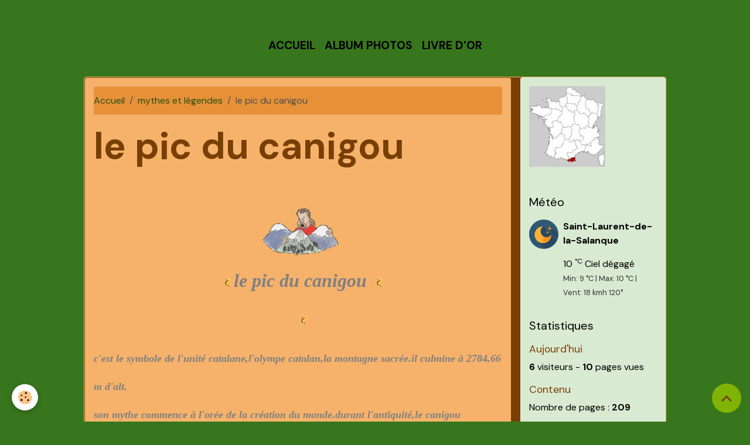

--- FILE ---
content_type: text/html; charset=UTF-8
request_url: https://marmotton66.e-monsite.com/pages/mythes-et-legendes/le-pic-du-canigou.html
body_size: 14575
content:

<!DOCTYPE html>
<html lang="fr">
    <head>
        <title>le pic du canigou</title>
        <meta name="theme-color" content="">
        <meta name="msapplication-navbutton-color" content="">
        <!-- METATAGS -->
        <!-- rebirth / basic -->
<!--[if IE]>
<meta http-equiv="X-UA-Compatible" content="IE=edge">
<![endif]-->
<meta charset="utf-8">
<meta name="viewport" content="width=device-width, initial-scale=1, shrink-to-fit=no">
    <link rel="alternate" hreflang="fr" href="https://marmotton66.e-monsite.com/pages/mythes-et-legendes/le-pic-du-canigou.html">
    <meta property="og:title" content="le pic du canigou">
    <meta property="og:url" content="https://marmotton66.e-monsite.com/pages/mythes-et-legendes/le-pic-du-canigou.html">
    <meta property="og:type" content="website">
    <link rel="canonical" href="https://marmotton66.e-monsite.com/pages/mythes-et-legendes/le-pic-du-canigou.html">
<meta name="generator" content="e-monsite (e-monsite.com)">


<link href="https://fonts.googleapis.com/css?family=DM%20Sans:300,400,700%7CEB%20Garamond:300,400,700%7CSpecial%20Elite:300,400,700%7CSquare%20Peg:300,400,700&amp;display=swap" rel="stylesheet">



<link href="//marmotton66.e-monsite.com/themes/combined.css?v=6_1642769533_159" rel="stylesheet">


<link rel="preload" href="//marmotton66.e-monsite.com/medias/static/themes/bootstrap_v4/js/jquery-3.6.3.min.js?v=26012023" as="script">
<script src="//marmotton66.e-monsite.com/medias/static/themes/bootstrap_v4/js/jquery-3.6.3.min.js?v=26012023" type="ab401ce0830c7d81cdf5a166-text/javascript"></script>
<link rel="preload" href="//marmotton66.e-monsite.com/medias/static/themes/bootstrap_v4/js/popper.min.js?v=31012023" as="script">
<script src="//marmotton66.e-monsite.com/medias/static/themes/bootstrap_v4/js/popper.min.js?v=31012023" type="ab401ce0830c7d81cdf5a166-text/javascript"></script>
<link rel="preload" href="//marmotton66.e-monsite.com/medias/static/themes/bootstrap_v4/js/bootstrap.min.js?v=31012023" as="script">
<script src="//marmotton66.e-monsite.com/medias/static/themes/bootstrap_v4/js/bootstrap.min.js?v=31012023" type="ab401ce0830c7d81cdf5a166-text/javascript"></script>
<script src="//marmotton66.e-monsite.com/themes/combined.js?v=6_1642769533_159&lang=fr" type="ab401ce0830c7d81cdf5a166-text/javascript"></script>
<script type="application/ld+json">
    {
        "@context" : "https://schema.org/",
        "@type" : "WebSite",
        "name" : "balades et découvertes",
        "url" : "https://marmotton66.e-monsite.com/"
    }
</script>




        <!-- //METATAGS -->
            <script src="//marmotton66.e-monsite.com/medias/static/js/rgpd-cookies/jquery.rgpd-cookies.js?v=759" type="ab401ce0830c7d81cdf5a166-text/javascript"></script>
    <script type="ab401ce0830c7d81cdf5a166-text/javascript">
                                    $(document).ready(function() {
            $.RGPDCookies({
                theme: 'bootstrap_v4',
                site: 'marmotton66.e-monsite.com',
                privacy_policy_link: '/about/privacypolicy/',
                cookies: [{"id":null,"favicon_url":"https:\/\/ssl.gstatic.com\/analytics\/20210414-01\/app\/static\/analytics_standard_icon.png","enabled":true,"model":"google_analytics","title":"Google Analytics","short_description":"Permet d'analyser les statistiques de consultation de notre site","long_description":"Indispensable pour piloter notre site internet, il permet de mesurer des indicateurs comme l\u2019affluence, les produits les plus consult\u00e9s, ou encore la r\u00e9partition g\u00e9ographique des visiteurs.","privacy_policy_url":"https:\/\/support.google.com\/analytics\/answer\/6004245?hl=fr","slug":"google-analytics"},{"id":null,"favicon_url":"","enabled":true,"model":"addthis","title":"AddThis","short_description":"Partage social","long_description":"Nous utilisons cet outil afin de vous proposer des liens de partage vers des plateformes tiers comme Twitter, Facebook, etc.","privacy_policy_url":"https:\/\/www.oracle.com\/legal\/privacy\/addthis-privacy-policy.html","slug":"addthis"}],
                modal_title: 'Gestion\u0020des\u0020cookies',
                modal_description: 'd\u00E9pose\u0020des\u0020cookies\u0020pour\u0020am\u00E9liorer\u0020votre\u0020exp\u00E9rience\u0020de\u0020navigation,\nmesurer\u0020l\u0027audience\u0020du\u0020site\u0020internet,\u0020afficher\u0020des\u0020publicit\u00E9s\u0020personnalis\u00E9es,\nr\u00E9aliser\u0020des\u0020campagnes\u0020cibl\u00E9es\u0020et\u0020personnaliser\u0020l\u0027interface\u0020du\u0020site.',
                privacy_policy_label: 'Consulter\u0020la\u0020politique\u0020de\u0020confidentialit\u00E9',
                check_all_label: 'Tout\u0020cocher',
                refuse_button: 'Refuser',
                settings_button: 'Param\u00E9trer',
                accept_button: 'Accepter',
                callback: function() {
                    // website google analytics case (with gtag), consent "on the fly"
                    if ('gtag' in window && typeof window.gtag === 'function') {
                        if (window.jsCookie.get('rgpd-cookie-google-analytics') === undefined
                            || window.jsCookie.get('rgpd-cookie-google-analytics') === '0') {
                            gtag('consent', 'update', {
                                'ad_storage': 'denied',
                                'analytics_storage': 'denied'
                            });
                        } else {
                            gtag('consent', 'update', {
                                'ad_storage': 'granted',
                                'analytics_storage': 'granted'
                            });
                        }
                    }
                }
            });
        });
    </script>
        <script async src="https://www.googletagmanager.com/gtag/js?id=G-4VN4372P6E" type="ab401ce0830c7d81cdf5a166-text/javascript"></script>
<script type="ab401ce0830c7d81cdf5a166-text/javascript">
    window.dataLayer = window.dataLayer || [];
    function gtag(){dataLayer.push(arguments);}
    
    gtag('consent', 'default', {
        'ad_storage': 'denied',
        'analytics_storage': 'denied'
    });
    
    gtag('js', new Date());
    gtag('config', 'G-4VN4372P6E');
</script>

                                    </head>
    <body id="pages_run_mythes-et-legendes_le-pic-du-canigou" data-template="default">
        

                <!-- BRAND TOP -->
                                                                                    <div id="brand-top-wrapper" class="contains-brand d-flex justify-content-center">
                                    <a class="top-brand d-block text-center mr-0" href="https://marmotton66.e-monsite.com/">
                                                                            <span class="brand-titles d-lg-flex flex-column mb-0">
                                <span class="brand-title d-none">balades et découvertes</span>
                                                    </span>
                                            </a>
                            </div>
        
        <!-- NAVBAR -->
                                                                <nav class="navbar navbar-expand-lg " id="navbar" data-animation="sliding">
                        <div class="container">
                                            <button id="buttonBurgerMenu" title="BurgerMenu" class="navbar-toggler collapsed" type="button" data-toggle="collapse" data-target="#menu">
                    <span></span>
                    <span></span>
                    <span></span>
                    <span></span>
                </button>
                <div class="collapse navbar-collapse flex-lg-grow-0 mx-lg-auto" id="menu">
                                                                                                                <ul class="navbar-nav navbar-menu nav-all nav-all-center">
                                                                                                                                                                                            <li class="nav-item" data-index="1">
                            <a class="nav-link" href="https://marmotton66.e-monsite.com/accueil.html">
                                                                Accueil
                            </a>
                                                                                </li>
                                                                                                                                                                                            <li class="nav-item" data-index="2">
                            <a class="nav-link" href="https://marmotton66.e-monsite.com/album">
                                                                Album photos
                            </a>
                                                                                </li>
                                                                                                                                                                                            <li class="nav-item" data-index="3">
                            <a class="nav-link" href="https://marmotton66.e-monsite.com/livredor">
                                                                Livre d'or
                            </a>
                                                                                </li>
                                    </ul>
            
                                    
                    
                                        
                    
                                    </div>
                        </div>
                    </nav>

        <!-- HEADER -->
                                                                            <header id="header" class="container">
                                </header>
                <!-- //HEADER -->

        <!-- WRAPPER -->
                                                                                                                                <div id="wrapper" class="container margin-top radius">

                        <div class="row">
                            <main id="main" class="col-lg-9">

                                                                            <ol class="breadcrumb">
                                    <li class="breadcrumb-item"><a href="https://marmotton66.e-monsite.com">Accueil</a></li>
                                                <li class="breadcrumb-item"><a href="https://marmotton66.e-monsite.com/pages/mythes-et-legendes/">mythes et légendes</a></li>
                                                <li class="breadcrumb-item active">le pic du canigou</li>
                        </ol>

    <script type="application/ld+json">
        {
            "@context": "https://schema.org",
            "@type": "BreadcrumbList",
            "itemListElement": [
                                {
                    "@type": "ListItem",
                    "position": 1,
                    "name": "Accueil",
                    "item": "https://marmotton66.e-monsite.com"
                  },                                {
                    "@type": "ListItem",
                    "position": 2,
                    "name": "mythes et légendes",
                    "item": "https://marmotton66.e-monsite.com/pages/mythes-et-legendes/"
                  },                                {
                    "@type": "ListItem",
                    "position": 3,
                    "name": "le pic du canigou",
                    "item": "https://marmotton66.e-monsite.com/pages/mythes-et-legendes/le-pic-du-canigou.html"
                  }                          ]
        }
    </script>
                                            
                                        
                                        
                                                                <div class="view view-pages" data-sfroute="true" id="view-page" data-id-page="4e80a6dad2ca6fde4dbc3325">
                    <div class="container">
                <div class="row">
                    <div class="col">
                        <h1 class="view-title">le pic du canigou</h1>
                    </div>
                </div>
            </div>
        
        
    
<div id="site-module-4e80a6dafbf06fde4dbc4269" class="site-module" data-itemid="4e80a6dafbf06fde4dbc4269" data-siteid="4e80a6d1be1d6fde4dbcb0bb" data-category="4e80a6da75546fde4dbcc75c"></div>


                    
<div id="rows-602b934c475f075065f24e31" class="rows" data-total-pages="1" data-current-page="1">
                            
                        
                                                                                        
                                                                
                
                        
                
                
                                    
                
                                
        
                                    <div id="row-602b934c475f075065f24e31-1" class="row-container pos-1  page_1 container">
                    <div class="row-content">
                                                                                <div class="row" data-role="line">
                                    
                                                                                
                                                                                                                                                                                                            
                                                                                                                                                                
                                                                                
                                                                                
                                                                                                                        
                                                                                
                                                                                                                                                                            
                                                                                        <div data-role="cell" data-size="lg" id="cell-58693fa386464f5c9b235e34" class="col">
                                               <div class="col-content col-no-widget">                                                        <p style="text-align: center;">&nbsp;</p>

<p style="text-align: center;">&nbsp; <a href="http://marmotton66.e-monsite.com/medias/images/663-mnt-man.gif" rel="iframe" title="663-mnt-man.gif"><img alt="663-mnt-man.gif" height="95" src="http://marmotton66.e-monsite.com/medias/images/663-mnt-man.gif" width="136" /></a></p>

<p style="text-align: center;"><strong><em><span style="color: #808080; font-size: xx-large; font-family: book antiqua,palatino;"><span style="color: #ffff00;">&nbsp; <a href="http://marmotton66.e-monsite.com/medias/images/bouton_005.gif" rel="iframe" title="bouton_005.gif"><img alt="bouton_005.gif" height="24" src="http://marmotton66.e-monsite.com/medias/images/bouton_005.gif" width="24" /></a></span>le pic du canigou<span style="color: #ffff00;">&nbsp;<a href="http://marmotton66.e-monsite.com/medias/images/bouton_005.gif" rel="iframe" title="bouton_005.gif"><img alt="bouton_005.gif" height="24" src="http://marmotton66.e-monsite.com/medias/images/bouton_005.gif" width="24" /></a></span></span></em></strong></p>

<p style="text-align: center;"><strong><em><span style="color: #808080; font-size: xx-large; font-family: book antiqua,palatino;"><span style="color: #ffff00;">&nbsp; <a href="http://marmotton66.e-monsite.com/medias/images/bouton_005.gif" rel="iframe" title="bouton_005.gif"><img alt="bouton_005.gif" height="24" src="http://marmotton66.e-monsite.com/medias/images/bouton_005.gif" width="24" /></a></span></span></em></strong></p>

<p style="text-align: left;"><strong><em><span style="color: #808080; font-size: xx-large; font-family: book antiqua,palatino;"><span style="color: #ffff00;"><span style="color: #808080; font-size: large;">c&#39;est le symbole de l&#39;unit&eacute; catalane,l&#39;olympe catalan,la montagne sacr&eacute;e.il culmine &agrave; 2784,66 m d&#39;alt.</span></span></span></em></strong></p>

<p style="text-align: left;"><strong><em><span style="color: #808080; font-size: large; font-family: book antiqua,palatino;">son mythe commence &agrave; l&#39;or&eacute;e de la cr&eacute;ation du monde.durant l&#39;antiquit&eacute;,le canigou repr&eacute;sente &agrave; lui seul les pyr&eacute;n&eacute;es.les navigateurs grecs,ph&eacute;niciens et romains qui naviguent l&#39;aper&ccedil;oivent de la baie de rosas au golfe de lion.c&#39;est un rep&egrave;re de premier ordre.</span></em></strong></p>

<p style="text-align: left;"><strong><em><span style="color: #808080; font-size: xx-large; font-family: book antiqua,palatino;"><span style="font-size: large;">l&#39;origine de son nom se perd dans le temps et n&#39;a jamais &eacute;t&eacute; formellement &eacute;tablie.on parle de cani,le canigou &eacute;voquant vaguement une dent de chien.les premiers &eacute;crits datent de 949 avec montis canigonis et monte canigone en bas latin.le premier &eacute;crit ayant subi la catalanisation du nom date de 1300 avec canig&oacute;,dont la transcription donne canigou en fran&ccedil;ais.</span></span></em></strong></p>

<p style="text-align: left;"><strong><em><span style="color: #808080; font-size: xx-large; font-family: book antiqua,palatino;"><span style="font-size: large;">le canigou est connu comme d&eacute;voreur d&#39;avions.le crach s&#39;est produit le 07 octobre 1961.la forte concentration de fer et de mangan&egrave;se du canigou faisait office d&#39;aimant.</span></span></em></strong></p>

<p style="text-align: left;"><strong><em><span style="color: #808080; font-size: xx-large; font-family: book antiqua,palatino;"><span style="font-size: large;"><span style="text-decoration: underline; color: #333333;"><span style="font-size: x-large;">pour en savoir plus sur le pic du canigou:</span></span></span></span></em></strong></p>

<p style="text-align: left;"><strong><em><span style="color: #808080; font-size: xx-large; font-family: book antiqua,palatino;"><span style="font-size: large;"><span style="color: #339966;">voir randos/diapos.<a href="http://marmotton66.e-monsite.com/pages/rando-diapo/les-cortalets-pic-du-canigou.html">(les cortalets/pic du canigou)</a><a href="http://marmotton66.e-monsite.com/medias/images/fleche_065.gif" rel="iframe" title="fleche_065.gif"><img alt="fleche_065.gif" height="21" src="http://marmotton66.e-monsite.com/medias/images/fleche_065.gif" width="42" /></a></span></span></span></em></strong></p>

<p style="text-align: left;"><strong><em><span style="color: #808080; font-size: xx-large; font-family: book antiqua,palatino;"><span style="font-size: large;"><span style="color: #339966;">voir randos/diapos.<a href="http://marmotton66.e-monsite.com/pages/rando-diapo/mariailles-pic-du-canigou.html">(mariailles/pic du canigou)</a><a href="http://marmotton66.e-monsite.com/medias/images/fleche_065.gif" rel="iframe" title="fleche_065.gif"><img alt="fleche_065.gif" height="21" src="http://marmotton66.e-monsite.com/medias/images/fleche_065.gif" width="42" /></a></span></span></span></em></strong></p>

<p style="text-align: left;"><strong><em><span style="color: #808080; font-size: xx-large; font-family: book antiqua,palatino;"><span style="font-size: large;"><span style="color: #339966;">voir f&ecirc;tes/traditions/chants.<a href="http://marmotton66.e-monsite.com/pages/fetes-traditions-chants/les-porteurs-de-glace-la-course-du-canigou.html">(les porteurs de glace/la course du canigo)</a><a href="http://marmotton66.e-monsite.com/medias/images/fleche_065.gif" rel="iframe" title="fleche_065.gif"><img alt="fleche_065.gif" height="21" src="http://marmotton66.e-monsite.com/medias/images/fleche_065.gif" width="42" /></a></span></span></span></em></strong></p>

<p style="text-align: left;"><strong><em><span style="color: #808080; font-size: xx-large; font-family: book antiqua,palatino;"><span style="font-size: large;"><span style="color: #339966;">voir randos/diapos.<a href="http://marmotton66.e-monsite.com/pages/rando-diapo/diapo-le-glacier-du-canigou-une-nuit-au-pic.html">(diapo/le glacier du canigou.une nuit au pic)</a><a href="http://marmotton66.e-monsite.com/medias/images/fleche_065.gif" rel="iframe" title="fleche_065.gif"><img alt="fleche_065.gif" height="21" src="http://marmotton66.e-monsite.com/medias/images/fleche_065.gif" width="42" /></a></span></span></span></em></strong></p>

<p style="text-align: center;"><span style="text-decoration: underline;"><strong><em><span style="color: #808080; font-size: xx-large; font-family: book antiqua,palatino;"><span style="font-size: large;"><span style="color: #339966;"><span style="color: #ff6600; font-size: x-large;">quelques l&eacute;gendes</span></span></span></span></em></strong></span></p>

<p style="text-align: center;"><span style="text-decoration: underline;"><strong><em><span style="color: #808080; font-size: xx-large; font-family: book antiqua,palatino;"><span style="font-size: large;"><span style="color: #339966;"><span style="color: #ff6600; font-size: x-large;"><span style="color: #333333;">l&#39;ascension du roi d&#39;aragon</span></span></span></span></span></em></strong></span></p>

<p style="text-align: center;"><span style="text-decoration: underline;"><strong><em><span style="color: #808080; font-size: xx-large; font-family: book antiqua,palatino;"><span style="font-size: large;"><span style="color: #339966;"><span style="color: #ff6600; font-size: x-large;"><span style="color: #333333;"><a href="http://marmotton66.e-monsite.com/medias/images/71555.gif" rel="iframe" title="71555.gif"><img alt="71555.gif" height="65" src="http://marmotton66.e-monsite.com/medias/images/71555.gif" width="96" /></a></span></span></span></span></span></em></strong></span></p>

<p style="text-align: left;"><strong><em><span style="color: #808080; font-size: xx-large; font-family: book antiqua,palatino;"><span style="font-size: large;"><span style="color: #333333;">vers 1280 premi&egrave;re ascension attest&eacute;e du canigou par pierre III d&#39;aragon,roi de la couronne d&#39;aragon.cette ascension est &eacute;voqu&eacute;e dans une chronique d&#39;un moine italien.il semble cependant que le monarque ne soit pas all&eacute; jusqu&#39;au sommet du pic.en effet,le chroniqueur &eacute;crit que pierre III vit au sommet un dragon sortant d&#39;un lac.</span></span></span></em></strong></p>

<p style="text-align: left;"><strong><em><span style="color: #808080; font-size: xx-large; font-family: book antiqua,palatino;"><span style="font-size: large;"><span style="color: #333333;">(quand il fut au sommet de la montagne,il trouva un &eacute;tang,il y jeta une pierre.aussit&ocirc;t il en sorti un &eacute;norme et affreux dragon qui se mit &agrave; voler et qui de son souffle obscurcit l&#39;air et couvrit l&#39;espace de t&eacute;n&egrave;bres.)</span></span></span></em></strong></p>

<p style="text-align: center;"><strong><em><span style="color: #808080; font-size: xx-large; font-family: book antiqua,palatino;"><span style="font-size: large;"><span style="color: #333333;"><span style="color: #ff0000;"><a class="mb" href="http://s1.e-monsite.com/2009/07/05/05/resize_550_550//32431977ascension-du-pic-du-canigou-2784m-2-jpg.jpg"><img alt="" border="0" src="http://s1.e-monsite.com/2009/07/05/05/resize_550_550//32431977ascension-du-pic-du-canigou-2784m-2-jpg.jpg" /></a></span></span></span></span></em></strong></p>

<p style="text-align: center;"><strong><em><span style="color: #808080; font-size: xx-large; font-family: book antiqua,palatino;"><span style="font-size: large;"><span style="color: #333333;"><span style="color: #ff0000;"><a class="mb" href="http://s1.e-monsite.com/2009/07/05/05/resize_550_550//56120447vue-sur-le-pic-depuis-le-sentier-2-jpg.jpg"><img alt="" border="0" src="http://s1.e-monsite.com/2009/07/05/05/resize_550_550//56120447vue-sur-le-pic-depuis-le-sentier-2-jpg.jpg" /></a></span></span></span></span></em></strong></p>

<p style="text-align: center;"><strong><em><span style="color: #808080; font-size: xx-large; font-family: book antiqua,palatino;"><span style="font-size: large;"><span style="color: #333333;"><span style="color: #ff0000;"><a class="mb" href="http://s1.e-monsite.com/2009/07/05/05/resize_550_550//33271928vue-sur-le-pic-jpg.jpg"><img alt="" border="0" src="http://s1.e-monsite.com/2009/07/05/05/resize_550_550//33271928vue-sur-le-pic-jpg.jpg" /></a></span></span></span></span></em></strong></p>

<p style="text-align: center;"><strong><em><span style="color: #808080; font-size: xx-large; font-family: book antiqua,palatino;"><span style="font-size: large;"><span style="color: #333333;"><span style="color: #ff0000;"><span style="color: #808080;">le pic</span></span></span></span></span></em></strong></p>

<p style="text-align: center;"><strong><em><span style="color: #808080; font-size: xx-large; font-family: book antiqua,palatino;"><span style="font-size: large;"><span style="color: #333333;"><span style="color: #ff0000;"><span style="color: #808080;">&nbsp;</span></span></span></span></span></em></strong></p>

<p style="text-align: center;"><strong><em><span style="color: #808080; font-size: xx-large; font-family: book antiqua,palatino;"><span style="font-size: large;"><span style="color: #333333;"><span style="color: #ff0000;"><a class="mb" href="http://s1.e-monsite.com/2009/07/05/05/resize_550_550//65580447sommet-du-pic-du-canigou-jpg.jpg"><img alt="" border="0" src="http://s1.e-monsite.com/2009/07/05/05/resize_550_550//65580447sommet-du-pic-du-canigou-jpg.jpg" /></a></span></span></span></span></em></strong></p>

<p style="text-align: center;"><strong><em><span style="color: #808080; font-size: xx-large; font-family: book antiqua,palatino;"><span style="font-size: large;"><span style="color: #333333;"><span style="color: #ff0000;"><span style="color: #808080;">le sommet avec sa croix</span></span></span></span></span></em></strong></p>

<p style="text-align: center;"><a href="http://marmotton66.e-monsite.com/medias/images/sligne.1387.gif" rel="iframe" title="Sligne 1387"><img alt="Sligne 1387" height="14" src="http://marmotton66.e-monsite.com/medias/images/sligne.1387.gif" width="494" /></a></p>

<p style="text-align: center;"><span style="text-decoration: underline;"><strong><em><span style="color: #808080; font-size: xx-large; font-family: book antiqua,palatino;"><span style="font-size: large;"><span style="color: #333333;"><span style="color: #ff0000;"><span style="color: #808080;"><span style="font-size: x-large; color: #0000ff;">l&#39;arche de no&eacute;</span></span></span></span></span></span></em></strong></span></p>

<p style="text-align: center;"><span style="text-decoration: underline;"><strong><em><span style="color: #808080; font-size: xx-large; font-family: book antiqua,palatino;"><span style="font-size: large;"><span style="color: #333333;"><span style="color: #ff0000;"><span style="color: #808080;"><span style="font-size: x-large; color: #0000ff;"><a href="http://marmotton66.e-monsite.com/medias/images/noe.gif" rel="iframe" title="noe.gif"><img alt="noe.gif" height="207" src="http://marmotton66.e-monsite.com/medias/images/noe.gif" width="288" /></a></span></span></span></span></span></span></em></strong></span></p>

<p style="text-align: left;"><strong><em><span style="color: #808080; font-size: xx-large; font-family: book antiqua,palatino;"><span style="font-size: large;"><span style="color: #333333;"><span style="color: #ff0000;"><span style="color: #808080;"><span style="font-size: x-large; color: #0000ff;"><span style="font-size: large;">une autre l&eacute;gende du canigou pr&eacute;tent que les eaux du d&eacute;luge occup&egrave;rent longtemps le creux des sommets avoisinant le pic du canigou.bient&ocirc;t les montagnes les plus basses furent recouvertes,et lorsque seul les sommets aux alentours furent au dessus des flots, la pluie cessa et l&#39;arche dont la poupe touchait au barbet fut sceller &agrave; cet endroit m&ecirc;me au lieu dit nielles.enfin,on dit aussi qu&#39;il reste sous le glacier situ&eacute; au pied du barbet les fossiles de l&#39;arche de no&eacute; attendant le nouveau d&eacute;luge pour se remettre &agrave; flot.</span></span></span></span></span></span></span></em></strong></p>

<p style="text-align: center;"><strong><em><span style="color: #808080; font-size: xx-large; font-family: book antiqua,palatino;"><span style="font-size: large;"><span style="color: #333333;"><span style="color: #ff0000;"><span style="color: #808080;"><span style="font-size: x-large; color: #0000ff;"><span style="font-size: large;"><a href="http://marmotton66.e-monsite.com/medias/images/98.jpg" rel="iframe" title="marmotton66"><img alt="marmotton66" height="412" src="http://marmotton66.e-monsite.com/medias/images/98.jpg?fx=r_550_550" width="550" /></a></span></span></span></span></span></span></span></em></strong></p>

<p style="text-align: center;"><strong><em><span style="color: #808080; font-size: xx-large; font-family: book antiqua,palatino;"><span style="font-size: large;"><span style="color: #333333;"><span style="color: #ff0000;"><span style="color: #808080;"><span style="font-size: x-large; color: #0000ff;"><span style="font-size: large;"><span style="color: #808080;">la cr&ecirc;te du barbet</span></span></span></span></span></span></span></span></em></strong></p>

<p style="text-align: center;">&nbsp;</p>

<p style="text-align: center;"><strong><em><span style="color: #808080; font-size: xx-large; font-family: book antiqua,palatino;"><span style="font-size: large;"><span style="color: #333333;"><span style="color: #ff0000;"><span style="color: #808080;"><span style="font-size: x-large; color: #0000ff;"><span style="font-size: large;"><span style="color: #808080;"><a href="http://marmotton66.e-monsite.com/medias/images/82-1.jpg" rel="iframe" title="marmotton66"><img alt="marmotton66" height="187" src="http://marmotton66.e-monsite.com/medias/images/82-1.jpg?fx=r_250_250" width="250" /></a> <a href="http://marmotton66.e-monsite.com/medias/images/102.jpg?fx=r_550_550" rel="iframe" title="marmotton66"><img alt="marmotton66" height="187" src="http://marmotton66.e-monsite.com/medias/images/102.jpg?fx=r_250_250" width="250" /></a></span></span></span></span></span></span></span></span></em></strong></p>

<p style="text-align: center;"><strong><em><span style="color: #808080; font-size: xx-large; font-family: book antiqua,palatino;"><span style="font-size: large;"><span style="color: #333333;"><span style="color: #ff0000;"><span style="color: #808080;"><span style="font-size: x-large; color: #0000ff;"><span style="font-size: large;"><span style="color: #808080;">le glacier</span></span></span></span></span></span></span></span></em></strong></p>

<p style="text-align: center;"><a href="http://marmotton66.e-monsite.com/medias/images/sligne.1387.gif" rel="iframe" title="Sligne 1387"><img alt="Sligne 1387" height="14" src="http://marmotton66.e-monsite.com/medias/images/sligne.1387.gif" width="494" /></a></p>

<p style="text-align: center;"><span style="text-decoration: underline;"><strong><em><span style="color: #808080; font-size: xx-large; font-family: book antiqua,palatino;"><span style="font-size: large;"><span style="color: #333333;"><span style="color: #ff0000;"><span style="color: #808080;"><span style="font-size: x-large; color: #003300;">le village de balatg</span></span></span></span></span></span></em></strong></span></p>

<p style="text-align: center;"><span style="text-decoration: underline;"><strong><em><span style="color: #808080; font-size: xx-large; font-family: book antiqua,palatino;"><span style="font-size: large;"><span style="color: #333333;"><span style="color: #ff0000;"><span style="color: #808080;"><span style="font-size: x-large; color: #003300;"><a href="http://marmotton66.e-monsite.com/medias/images/noel-sapins-00083.gif" rel="iframe" title="noel-sapins-00083.gif"><img alt="noel-sapins-00083.gif" height="127" src="http://marmotton66.e-monsite.com/medias/images/noel-sapins-00083.gif" width="249" /></a></span></span></span></span></span></span></em></strong></span></p>

<p style="text-align: left;"><strong><em><span style="color: #808080; font-size: xx-large; font-family: book antiqua,palatino;"><span style="font-size: large;"><span style="color: #333333;"><span style="color: #ff0000;"><span style="color: #808080;"><span style="font-size: x-large; color: #003300;"><span style="font-size: large;">selon une autre l&eacute;gende,un village se serait englouti dans un &eacute;tang pr&egrave;s du sommet du canigou,balatg.on dit que ce lieu hors du temps erre dans la for&ecirc;t.aujourd&#39;hui balatg est une sapini&egrave;re escarp&eacute;e dans laquelle les vieux sapins vivent en ma&icirc;tre.</span></span></span></span></span></span></span></em></strong></p>

<p style="text-align: center;"><a href="http://marmotton66.e-monsite.com/medias/images/sligne.1387.gif" rel="iframe" title="Sligne 1387"><img alt="Sligne 1387" height="14" src="http://marmotton66.e-monsite.com/medias/images/sligne.1387.gif" width="494" /></a></p>

<p style="text-align: center;"><span style="text-decoration: underline;"><strong><em><span style="color: #808080; font-size: xx-large; font-family: book antiqua,palatino;"><span style="font-size: large;"><span style="color: #333333;"><span style="color: #ff0000;"><span style="color: #808080;"><span style="font-size: x-large; color: #003300;"><span style="font-size: large;"><span style="font-size: x-large; color: #000000;">les sept g&eacute;ants</span></span></span></span></span></span></span></span></em></strong></span></p>

<p style="text-align: center;"><span style="text-decoration: underline;"><strong><em><span style="color: #808080; font-size: xx-large; font-family: book antiqua,palatino;"><span style="font-size: large;"><span style="color: #333333;"><span style="color: #ff0000;"><span style="color: #808080;"><span style="font-size: x-large; color: #003300;"><span style="font-size: large;"><span style="font-size: x-large; color: #000000;"><a href="http://marmotton66.e-monsite.com/medias/images/0020.gif" rel="iframe" title="0020.gif"><img alt="0020.gif" height="68" src="http://marmotton66.e-monsite.com/medias/images/0020.gif" width="629" /></a></span></span></span></span></span></span></span></span></em></strong></span></p>

<p style="text-align: center;"><span style="text-decoration: underline;"><strong><em><span style="color: #808080; font-size: xx-large; font-family: book antiqua,palatino;"><span style="font-size: large;"><span style="color: #333333;"><span style="color: #ff0000;"><span style="color: #808080;"><span style="font-size: x-large; color: #003300;"><span style="font-size: large;"><span style="font-size: x-large; color: #000000;"><a href="http://marmotton66.e-monsite.com/medias/images/geant.gif" rel="iframe" title="geant.gif"><img alt="geant.gif" height="350" src="http://marmotton66.e-monsite.com/medias/images/geant.gif" width="188" /></a></span></span></span></span></span></span></span></span></em></strong></span></p>

<p style="text-align: left;"><strong><em><span style="color: #808080; font-size: xx-large; font-family: book antiqua,palatino;"><span style="font-size: large;"><span style="color: #333333;"><span style="color: #ff0000;"><span style="color: #808080;"><span style="font-size: x-large; color: #003300;"><span style="font-size: large;"><span style="font-size: x-large; color: #000000;"><span style="font-size: large;">une tr&egrave;s ancienne l&eacute;gende raconte aussi l&#39;histoire de sept hommes gigantesques qui faisaient peser leurs pouvoirs sur le peuple vivant au pied du canigou.pris par l&#39;orgueil,ils tent&egrave;rent de d&eacute;tr&ocirc;ner dieu de son royaume.pour cela,ils voulurent monter jusqu&#39;&agrave; lui en b&acirc;tissant un colossal escalier.ils remontaient la vall&eacute;e,poussant devant eux des rochers &eacute;normes.de serre vernet,du pla guillem et du riuferrer,la lente ascension des g&eacute;ants,dalles sur dalles amoncel&eacute;es,grandissait les pic,soulevait les cr&ecirc;tes,d&eacute;fiant la pointe culminante.leurs haltes se signalaient d&#39;une pierre lev&eacute;e.le canigou paraissait &agrave; port&eacute;e d&#39;assaut.les orages tournaient.la terre tremblait et,de ces profondeurs,montait une haleine de feu.les torrents charriaient des remous d&#39;eaux furieuses.des soubresauts de nuit mouvaient des masses sombres travers&eacute;e d&#39;&eacute;clairs.le ciel br&ucirc;lait et ses cendres aveuglaient les ab&icirc;mes.les g&eacute;ants rapproch&egrave;rent roc negre du puig sec,roja dels tres vents et s&#39;aidant de ce fantastique escalier,prirent pied sur le ciel.des vents se lev&egrave;rent de tous les c&ocirc;t&eacute;s &agrave; la fois.jupiter se dressa,arma la foudre et frappa.les g&eacute;ants sont morts ensevelis sous les pierres et demeurent les pics qui furent leurs tombeaux.(sept hommes,roja,tres vents,roc negre.)</span></span></span></span></span></span></span></span></span></em></strong></p>

<p style="text-align: center;"><a href="http://marmotton66.e-monsite.com/medias/images/p1070030.jpg" rel="iframe" title="marmotton66"><img alt="marmotton66" height="412" src="http://marmotton66.e-monsite.com/medias/images/p1070030.jpg?fx=r_550_550" width="550" /></a></p>

<p style="text-align: center;"><strong><em><span style="color: #808080; font-size: xx-large; font-family: book antiqua,palatino;"><span style="font-size: large;"><span style="color: #333333;"><span style="color: #ff0000;"><span style="color: #808080;"><span style="font-size: x-large; color: #003300;"><span style="font-size: large;"><span style="font-size: x-large; color: #000000;"><span style="font-size: large;"><span style="color: #808080;">peut-&ecirc;tre une des pierres lev&eacute;es signalants leurs haltes</span></span></span></span></span></span></span></span></span></span></em></strong></p>

<p style="text-align: center;">&nbsp;</p>

<p style="text-align: center;"><strong><em><span style="color: #808080; font-size: xx-large; font-family: book antiqua,palatino;"><span style="font-size: large;"><span style="color: #333333;"><span style="color: #ff0000;"><span style="color: #808080;"><span style="font-size: x-large; color: #003300;"><span style="font-size: large;"><span style="font-size: x-large; color: #000000;"><span style="font-size: large;"><span style="color: #808080;"><a href="http://marmotton66.e-monsite.com/medias/images/85.jpg" rel="iframe" title="marmotton66"><img alt="marmotton66" height="412" src="http://marmotton66.e-monsite.com/medias/images/85.jpg?fx=r_550_550" width="550" /></a></span></span></span></span></span></span></span></span></span></span></em></strong></p>

<p style="text-align: center;"><strong><em><span style="color: #808080; font-size: xx-large; font-family: book antiqua,palatino;"><span style="font-size: large;"><span style="color: #333333;"><span style="color: #ff0000;"><span style="color: #808080;"><span style="font-size: x-large; color: #003300;"><span style="font-size: large;"><span style="font-size: x-large; color: #000000;"><span style="font-size: large;"><span style="color: #808080;">les pics o&ugrave; demeurent les g&eacute;ants</span></span></span></span></span></span></span></span></span></span></em></strong></p>

<p style="text-align: center;"><strong><em><span style="color: #808080; font-size: xx-large; font-family: book antiqua,palatino;"><span style="font-size: large;"><span style="color: #333333;"><span style="color: #ff0000;"><span style="color: #808080;">&nbsp;</span></span></span></span></span></em></strong></p>

<p style="text-align: left;"><strong><em><span style="color: #808080; font-size: xx-large; font-family: book antiqua,palatino;"><span style="font-size: large;"><span style="color: #333333;"><span style="color: #ff0000;"><span style="color: #808080;"><span style="color: #800000;">si vous le souhaitez,un livre d&#39;or est &agrave; votre disposition pour laisser vos impressions,cela m&#39;aiderais &agrave; am&eacute;liorer le site.</span></span></span></span></span></span></em></strong></p>

                                                                                                    </div>
                                            </div>
                                                                                                                                                        </div>
                                            </div>
                                    </div>
                        </div>

        
        
        
                    
    <div class="container plugin-list">
        <div class="row">
            <div class="col">
                <div class="plugins">
                    
                    
                    
                                            
<div class="plugin plugin-rating">
    <div id="ratingSucccess" class="alert alert-success" style="display: none;">Merci, votre note vient d'être comptabilisée.</div>
    <div id="alreadyRating" class="alert alert-warning" style="display: none;">Merci, mais vous avez déjà voté pour cette page, réessayez plus tard.</div>
    <div id="notAuthorized" class="alert alert-warning" style="display: none;">Vous devez être connecté pour pouvoir voter</div>
    <div id="rating" class="rating" data-rating-url="/pages/4e80a6dad2ca6fde4dbc3325/rating">
        <span class="star active" data-value="1">&#9733;</span>
        <span class="star active" data-value="2">&#9733;</span>
        <span class="star active" data-value="3">&#9733;</span>
        <span class="star active" data-value="4">&#9733;</span>
        <span class="star " data-value="5">&#9733;</span>
    </div>

                        <span class='rating-nb-votes'>14</span> votes. Moyenne <span class='rating-average'>4.1</span> sur 5.
            </div>

<style>
    .star {
        font-size: 2rem;
        cursor: pointer;
        color: gray;
    }

    .star:hover, .star.active
    {
        color: gold;
    }

</style>
                    
                                    </div>
            </div>
        </div>
    </div>
            </div>

    <script type="ab401ce0830c7d81cdf5a166-text/javascript">
        emsChromeExtension.init('page', '4e80a6dad2ca6fde4dbc3325', 'e-monsite.com');
    </script>

                </main>

                                <aside id="sidebar" class="col-lg-3">
                    <div id="sidebar-inner" class="sticky-top">
                                                                                                                                                                                                        <div id="widget-1"
                                     class="widget"
                                     data-id="widget_htmltext"
                                     data-widget-num="1">
                                            <div class="widget-title">
            <span>
                    <img src="http://www.e-monsite.com/s/2009/03/20/marmotton66/9517040537392006nhdtn-hfgn-hcfnh-jpg-jpg.jpg" alt="Localisation" class="img-fluid">
                </span>
                </div>
                                                                                                                            <div class="widget-content">
                                                
                                            </div>
                                                                                                            </div>
                                                                                                                                                                                                                                                                                                                                <div id="widget-2"
                                     class="widget"
                                     data-id="widget_meteo"
                                     data-widget-num="2">
                                            <div class="widget-title">
            <span>
                    Météo
                </span>
                </div>
                                                                                                                            <div class="widget-content">
                                                    <div class="media">
        <img src="//marmotton66.e-monsite.com/medias/static/themes/im/widget_meteo/01n.png" width="50" alt="Ciel dégagé" class="mr-2">
        <div class="media-body">
            <p><strong>Saint-Laurent-de-la-Salanque</strong></p>
            <p>
                <span class="meteo-temperature">10</span>
                <sup class="meteo-unit">°C</sup> 
                Ciel dégagé<br>
                <small class="text-muted">
                    Min: 9 °C | 
                    Max: 10 °C | 
                    Vent: 18 kmh 120°
                </small>
            </p>
        </div>
    </div>

                                            </div>
                                                                                                            </div>
                                                                                                                                                                                                                                                                                                                                <div id="widget-3"
                                     class="widget"
                                     data-id="widget_stats"
                                     data-widget-num="3">
                                            <div class="widget-title">
            <span>
                    Statistiques
                </span>
                </div>
                                                                                                                            <div class="widget-content">
                                                <div class="widget-website-stats">
      <p class="media-heading">Aujourd'hui</p>
   <p><strong>6</strong> visiteurs - <strong>10</strong> pages vues</p>
   
   
      <p class="media-heading">Contenu</p>
   <p>
               Nombre de pages : <strong>209</strong>
      
      
         </p>
   </div>
                                            </div>
                                                                                                            </div>
                                                                                                                                                                                                                                                                                                                                <div id="widget-4"
                                     class="widget"
                                     data-id="widget_fbprofile"
                                     data-widget-num="4">
                                            <div class="widget-title">
            <span>
                    Nous rejoindre sur Facebook
                </span>
                </div>
                                                                                                                            <div class="widget-content">
                                                <p class="text-center">
        <a href="https://www.facebook.com/Marmotton66-site-de-photos-des-PO-137618729635804/?fref=ts">
        <img src="https://marmotton66.e-monsite.com/medias/static/socialnetwork/facebook/rectangle.png" alt="Facebook">
    </a>
    </p>
                                            </div>
                                                                                                            </div>
                                                                                                                                                                                                                                                                                                                                <div id="widget-5"
                                     class="widget"
                                     data-id="widget_page_category"
                                     data-widget-num="5">
                                            <a href="https://marmotton66.e-monsite.com/pages" class="widget-title">
            <span>
                    Accueil
                </span>
                </a>
                                                                                                                            <div class="widget-content">
                                                            <div class="list-group" data-addon="pages" id="group-id-808">
              
            </div>
    

                                            </div>
                                                                                                            </div>
                                                                                                                                                                                                                                                                                                                                <div id="widget-6"
                                     class="widget"
                                     data-id="widget_page_category"
                                     data-widget-num="6">
                                            <a href="https://marmotton66.e-monsite.com/pages/intro-cartes-meteo/" class="widget-title">
            <span>
                    intro/cartes/météo/diapos/émission tv
                </span>
                </a>
                                                                                                                            <div class="widget-content">
                                                            <div class="list-group" data-addon="pages" id="group-id-182">
              
                                <a href="https://marmotton66.e-monsite.com/pages/intro-cartes-meteo/presentation-du-site.html" class="list-group-item list-group-item-action" data-category="intro-cartes-meteo">
                présentation du site
                
                            </a>
                        <a href="https://marmotton66.e-monsite.com/pages/intro-cartes-meteo/cartes-d-orientation.html" class="list-group-item list-group-item-action" data-category="intro-cartes-meteo">
                cartes d'orientation
                
                            </a>
                        <a href="https://marmotton66.e-monsite.com/pages/intro-cartes-meteo/carte-ign-google-maps.html" class="list-group-item list-group-item-action" data-category="intro-cartes-meteo">
                carte géoportail/google maps/m
                
                            </a>
                        <a href="https://marmotton66.e-monsite.com/pages/intro-cartes-meteo/meteo-du-departement.html" class="list-group-item list-group-item-action" data-category="intro-cartes-meteo">
                météo du département
                
                            </a>
                        <a href="https://marmotton66.e-monsite.com/pages/intro-cartes-meteo/t.html" class="list-group-item list-group-item-action" data-category="intro-cartes-meteo">
                tous mes diapos
                
                            </a>
                        <a href="https://marmotton66.e-monsite.com/pages/intro-cartes-meteo/emissions-t-v-sur-les-p-o.html" class="list-group-item list-group-item-action" data-category="intro-cartes-meteo">
                émissions t.v sur les p.o
                
                            </a>
                        </div>
    

                                            </div>
                                                                                                            </div>
                                                                                                                                                                                                                                                                                                                                <div id="widget-7"
                                     class="widget"
                                     data-id="widget_page_category"
                                     data-widget-num="7">
                                            <a href="https://marmotton66.e-monsite.com/pages/aux-quatre-coins-des-p-o/" class="widget-title">
            <span>
                    Aux quatre coins des P.O
                </span>
                </a>
                                                                                                                            <div class="widget-content">
                                                            <div class="list-group" data-addon="pages" id="group-id-604">
              
                                <a href="https://marmotton66.e-monsite.com/pages/aux-quatre-coins-des-p-o/nouveau-site.html" class="list-group-item list-group-item-action" data-category="aux-quatre-coins-des-p-o">
                Nouveau site
                
                            </a>
                        <a href="https://marmotton66.e-monsite.com/pages/aux-quatre-coins-des-p-o/balade-en-salanque.html" class="list-group-item list-group-item-action" data-category="aux-quatre-coins-des-p-o">
                BALADE EN SALANQUE
                
                            </a>
                        <a href="https://marmotton66.e-monsite.com/pages/aux-quatre-coins-des-p-o/balade-en-salanque-1.html" class="list-group-item list-group-item-action" data-category="aux-quatre-coins-des-p-o">
                balade en salanque (2)
                
                            </a>
                        <a href="https://marmotton66.e-monsite.com/pages/aux-quatre-coins-des-p-o/le-moulin-de-claira.html" class="list-group-item list-group-item-action" data-category="aux-quatre-coins-des-p-o">
                le moulin de claira
                
                            </a>
                        <a href="https://marmotton66.e-monsite.com/pages/aux-quatre-coins-des-p-o/diapo-balade-dans-les-embruns.html" class="list-group-item list-group-item-action" data-category="aux-quatre-coins-des-p-o">
                diapo/balade dans les embruns
                
                            </a>
                        <a href="https://marmotton66.e-monsite.com/pages/aux-quatre-coins-des-p-o/l.html" class="list-group-item list-group-item-action" data-category="aux-quatre-coins-des-p-o">
                le lydia:paquebot des sables.(
                
                            </a>
                        <a href="https://marmotton66.e-monsite.com/pages/aux-quatre-coins-des-p-o/sur-les-terres-de-salses.html" class="list-group-item list-group-item-action" data-category="aux-quatre-coins-des-p-o">
                diapo/Sur les terres de Salses
                
                            </a>
                        <a href="https://marmotton66.e-monsite.com/pages/aux-quatre-coins-des-p-o/diapo-sur-les-hauteurs-de-salses-le-chateau-de-castell-vell.html" class="list-group-item list-group-item-action" data-category="aux-quatre-coins-des-p-o">
                diapo/sur les hauteurs de sals
                
                            </a>
                        <a href="https://marmotton66.e-monsite.com/pages/aux-quatre-coins-des-p-o/la-forteresse-de-salses.html" class="list-group-item list-group-item-action" data-category="aux-quatre-coins-des-p-o">
                diapo/la forteresse de salses
                
                            </a>
                        <a href="https://marmotton66.e-monsite.com/pages/aux-quatre-coins-des-p-o/diapo-balade-sur-le-littoral.html" class="list-group-item list-group-item-action" data-category="aux-quatre-coins-des-p-o">
                diapo/balade sur le littoral
                
                            </a>
                        <a href="https://marmotton66.e-monsite.com/pages/aux-quatre-coins-des-p-o/diapo-balade-sur-le-littoral-2.html" class="list-group-item list-group-item-action" data-category="aux-quatre-coins-des-p-o">
                diapo/balade sur le littoral (
                
                            </a>
                        <a href="https://marmotton66.e-monsite.com/pages/aux-quatre-coins-des-p-o/diapo-balade-su-le-littoral-3.html" class="list-group-item list-group-item-action" data-category="aux-quatre-coins-des-p-o">
                diapo/balade sur le littoral (
                
                            </a>
                        <a href="https://marmotton66.e-monsite.com/pages/aux-quatre-coins-des-p-o/diapo-balade-sur-le-littoral-4.html" class="list-group-item list-group-item-action" data-category="aux-quatre-coins-des-p-o">
                diapo/balade sur le littoral (
                
                            </a>
                        <a href="https://marmotton66.e-monsite.com/pages/aux-quatre-coins-des-p-o/diapo-balade-sur-le-littoral-5.html" class="list-group-item list-group-item-action" data-category="aux-quatre-coins-des-p-o">
                diapo/balade sur le littoral (
                
                            </a>
                        <a href="https://marmotton66.e-monsite.com/pages/aux-quatre-coins-des-p-o/croisiere-a-bord-du-vents-du-sud.html" class="list-group-item list-group-item-action" data-category="aux-quatre-coins-des-p-o">
                diapo/croisière à bord du vent
                
                            </a>
                        <a href="https://marmotton66.e-monsite.com/pages/aux-quatre-coins-des-p-o/sur-la-cote-vermeille.html" class="list-group-item list-group-item-action" data-category="aux-quatre-coins-des-p-o">
                diapo/BALADE SUR LA COTE VERME
                
                            </a>
                        <a href="https://marmotton66.e-monsite.com/pages/aux-quatre-coins-des-p-o/site-classe-de-paulilles.html" class="list-group-item list-group-item-action" data-category="aux-quatre-coins-des-p-o">
                site classé de paulilles.diapo
                
                            </a>
                        <a href="https://marmotton66.e-monsite.com/pages/aux-quatre-coins-des-p-o/cote-vermeille-l-arriere-pays.html" class="list-group-item list-group-item-action" data-category="aux-quatre-coins-des-p-o">
                diapo/côte vermeille:  l'arriè
                
                            </a>
                        <a href="https://marmotton66.e-monsite.com/pages/aux-quatre-coins-des-p-o/diapo-le-fort-saint-elme.html" class="list-group-item list-group-item-action" data-category="aux-quatre-coins-des-p-o">
                diapo/le fort saint-elme
                
                            </a>
                        <a href="https://marmotton66.e-monsite.com/pages/aux-quatre-coins-des-p-o/navivoile-destination-grand-large.html" class="list-group-item list-group-item-action" data-category="aux-quatre-coins-des-p-o">
                navivoile:destination grand la
                
                            </a>
                        <a href="https://marmotton66.e-monsite.com/pages/aux-quatre-coins-des-p-o/balade-dans-les-corbieres.html" class="list-group-item list-group-item-action" data-category="aux-quatre-coins-des-p-o">
                BALADE DANS LES CORBIERES
                
                            </a>
                        <a href="https://marmotton66.e-monsite.com/pages/aux-quatre-coins-des-p-o/chateau-d-opoul-a-perillos.html" class="list-group-item list-group-item-action" data-category="aux-quatre-coins-des-p-o">
                diapo/sur les terres d'opoul-p
                
                            </a>
                        <a href="https://marmotton66.e-monsite.com/pages/aux-quatre-coins-des-p-o/le-village-de-tautavel.html" class="list-group-item list-group-item-action" data-category="aux-quatre-coins-des-p-o">
                le village de tautavel.diapo/l
                
                            </a>
                        <a href="https://marmotton66.e-monsite.com/pages/aux-quatre-coins-des-p-o/ba.html" class="list-group-item list-group-item-action" data-category="aux-quatre-coins-des-p-o">
                BALADE DANS LES ALBERES
                
                            </a>
                        <a href="https://marmotton66.e-monsite.com/pages/aux-quatre-coins-des-p-o/diapo-l-abbaye-de-saint-genis-des-fontaines.html" class="list-group-item list-group-item-action" data-category="aux-quatre-coins-des-p-o">
                diapo/l'abbaye de saint-genis 
                
                            </a>
                        <a href="https://marmotton66.e-monsite.com/pages/aux-quatre-coins-des-p-o/au-dessus-du-perthus.html" class="list-group-item list-group-item-action" data-category="aux-quatre-coins-des-p-o">
                diapo/au dessus du perthus
                
                            </a>
                        <a href="https://marmotton66.e-monsite.com/pages/aux-quatre-coins-des-p-o/le-fort-de-bellegarde.html" class="list-group-item list-group-item-action" data-category="aux-quatre-coins-des-p-o">
                diapo/le fort de bellegarde
                
                            </a>
                        <a href="https://marmotton66.e-monsite.com/pages/aux-quatre-coins-des-p-o/balade-dans-les-aspres.html" class="list-group-item list-group-item-action" data-category="aux-quatre-coins-des-p-o">
                BALADE DANS LES ASPRES
                
                            </a>
                        <a href="https://marmotton66.e-monsite.com/pages/aux-quatre-coins-des-p-o/sortie-4x4-dans-les-aspres.html" class="list-group-item list-group-item-action" data-category="aux-quatre-coins-des-p-o">
                diapo/sortie 4x4 dans les aspr
                
                            </a>
                        <a href="https://marmotton66.e-monsite.com/pages/aux-quatre-coins-des-p-o/diapo-castelnou.html" class="list-group-item list-group-item-action" data-category="aux-quatre-coins-des-p-o">
                diapo/castelnou
                
                            </a>
                        <a href="https://marmotton66.e-monsite.com/pages/aux-quatre-coins-des-p-o/diapo-le-jardin-exotique-de-ponteilla.html" class="list-group-item list-group-item-action" data-category="aux-quatre-coins-des-p-o">
                diapo/jardin exotique de ponte
                
                            </a>
                        <a href="https://marmotton66.e-monsite.com/pages/aux-quatre-coins-des-p-o/diapo-le-prieure-de-serrabone.html" class="list-group-item list-group-item-action" data-category="aux-quatre-coins-des-p-o">
                diapo/le prieuré de serrabone
                
                            </a>
                        <a href="https://marmotton66.e-monsite.com/pages/aux-quatre-coins-des-p-o/balade-en-plaine-du-roussillon.html" class="list-group-item list-group-item-action" data-category="aux-quatre-coins-des-p-o">
                BALADE EN PLAINE DU ROUSSILLON
                
                            </a>
                        <a href="https://marmotton66.e-monsite.com/pages/aux-quatre-coins-des-p-o/perpignan-la-catalane.html" class="list-group-item list-group-item-action" data-category="aux-quatre-coins-des-p-o">
                perpignan "la catalane"
                
                            </a>
                        <a href="https://marmotton66.e-monsite.com/pages/aux-quatre-coins-des-p-o/le-chateau-de-l-esparrou.html" class="list-group-item list-group-item-action" data-category="aux-quatre-coins-des-p-o">
                diapo/le château de l'esparrou
                
                            </a>
                        <a href="https://marmotton66.e-monsite.com/pages/aux-quatre-coins-des-p-o/le-racou.html" class="list-group-item list-group-item-action" data-category="aux-quatre-coins-des-p-o">
                le racou
                
                            </a>
                        <a href="https://marmotton66.e-monsite.com/pages/aux-quatre-coins-des-p-o/diapo-le-tropique-du-papillon.html" class="list-group-item list-group-item-action" data-category="aux-quatre-coins-des-p-o">
                diapo/le tropique du papillon
                
                            </a>
                        <a href="https://marmotton66.e-monsite.com/pages/aux-quatre-coins-des-p-o/diapo-le-cloitre-d-elne.html" class="list-group-item list-group-item-action" data-category="aux-quatre-coins-des-p-o">
                diapo/le cloître d'elne
                
                            </a>
                        <a href="https://marmotton66.e-monsite.com/pages/aux-quatre-coins-des-p-o/diapo-le-chateau-de-valmy.html" class="list-group-item list-group-item-action" data-category="aux-quatre-coins-des-p-o">
                diapo/le château de valmy
                
                            </a>
                        <a href="https://marmotton66.e-monsite.com/pages/aux-quatre-coins-des-p-o/diapo-le-chateau-du-parc-ducup.html" class="list-group-item list-group-item-action" data-category="aux-quatre-coins-des-p-o">
                diapo/le château du parc ducup
                
                            </a>
                        <a href="https://marmotton66.e-monsite.com/pages/aux-quatre-coins-des-p-o/diapo-le-jardin-des-plantes-des-capellans.html" class="list-group-item list-group-item-action" data-category="aux-quatre-coins-des-p-o">
                diapo/le jardin des plantes de
                
                            </a>
                        <a href="https://marmotton66.e-monsite.com/pages/aux-quatre-coins-des-p-o/balade-dans-le-riberal.html" class="list-group-item list-group-item-action" data-category="aux-quatre-coins-des-p-o">
                BALADE DANS LE RIBERAL
                
                            </a>
                        <a href="https://marmotton66.e-monsite.com/pages/aux-quatre-coins-des-p-o/diapo-casesnoves-le-village-oublie.html" class="list-group-item list-group-item-action" data-category="aux-quatre-coins-des-p-o">
                diapo/casesnoves le village ou
                
                            </a>
                        <a href="https://marmotton66.e-monsite.com/pages/aux-quatre-coins-des-p-o/les-orgues-d-ille-sur-tet.html" class="list-group-item list-group-item-action" data-category="aux-quatre-coins-des-p-o">
                diapo/les orgues d'ille-sur-tê
                
                            </a>
                        </div>
    

                                            </div>
                                                                                                            </div>
                                                                                                                                                                                                                                                                                                                                <div id="widget-8"
                                     class="widget"
                                     data-id="widget_page_category"
                                     data-widget-num="8">
                                            <a href="https://marmotton66.e-monsite.com/pages/paysages-de-montagne/" class="widget-title">
            <span>
                    paysages de montagne
                </span>
                </a>
                                                                                                                            <div class="widget-content">
                                                            <div class="list-group" data-addon="pages" id="group-id-4">
              
                                <a href="https://marmotton66.e-monsite.com/pages/paysages-de-montagne/cerdagne-et-capcir-faune-et-flore.html" class="list-group-item list-group-item-action" data-category="paysages-de-montagne">
                photos/cerdagne et capcir...
                
                            </a>
                        <a href="https://marmotton66.e-monsite.com/pages/paysages-de-montagne/cerdagne-et-capcir-faune-et-flore-2.html" class="list-group-item list-group-item-action" data-category="paysages-de-montagne">
                photos/cerdagne et capcir...(2
                
                            </a>
                        <a href="https://marmotton66.e-monsite.com/pages/paysages-de-montagne/cerdagne-et-capcir-faune-et-flore-3.html" class="list-group-item list-group-item-action" data-category="paysages-de-montagne">
                photos/cerdagne et  capcir ...
                
                            </a>
                        <a href="https://marmotton66.e-monsite.com/pages/paysages-de-montagne/cerdagne-et-capcir-faune-et-flore-4.html" class="list-group-item list-group-item-action" data-category="paysages-de-montagne">
                photos/cerdagne et  capcir ...
                
                            </a>
                        <a href="https://marmotton66.e-monsite.com/pages/paysages-de-montagne/cerdagne-et-capcir-faune-et-flore-5.html" class="list-group-item list-group-item-action" data-category="paysages-de-montagne">
                photos/cerdagne et capcir...(5
                
                            </a>
                        <a href="https://marmotton66.e-monsite.com/pages/paysages-de-montagne/balade-en-cerdagne-capcir.html" class="list-group-item list-group-item-action" data-category="paysages-de-montagne">
                BALADE EN CAPCIR
                
                            </a>
                        <a href="https://marmotton66.e-monsite.com/pages/paysages-de-montagne/formigueres-autrement.html" class="list-group-item list-group-item-action" data-category="paysages-de-montagne">
                diapo/formiguères autrement...
                
                            </a>
                        <a href="https://marmotton66.e-monsite.com/pages/paysages-de-montagne/diapo-matemale-le-tour-du-lac-en-vtt.html" class="list-group-item list-group-item-action" data-category="paysages-de-montagne">
                diapo/le lac de matemale - le 
                
                            </a>
                        <a href="https://marmotton66.e-monsite.com/pages/paysages-de-montagne/diapo-parc-animalier-des-angles.html" class="list-group-item list-group-item-action" data-category="paysages-de-montagne">
                diapo/parc animalier des angle
                
                            </a>
                        <a href="https://marmotton66.e-monsite.com/pages/paysages-de-montagne/fontrabiouse-et-ses-environs.html" class="list-group-item list-group-item-action" data-category="paysages-de-montagne">
                fontrabiouse et ses environs
                
                            </a>
                        <a href="https://marmotton66.e-monsite.com/pages/paysages-de-montagne/diapo-la-grotte-de-fontrabiouse.html" class="list-group-item list-group-item-action" data-category="paysages-de-montagne">
                diapo/grotte de fontrabiouse
                
                            </a>
                        <a href="https://marmotton66.e-monsite.com/pages/paysages-de-montagne/balade-en-cerdagne-capcir-1.html" class="list-group-item list-group-item-action" data-category="paysages-de-montagne">
                BALADE EN CERDAGNE
                
                            </a>
                        <a href="https://marmotton66.e-monsite.com/pages/paysages-de-montagne/le-musee-de-cerdagne.html" class="list-group-item list-group-item-action" data-category="paysages-de-montagne">
                diapo/le musée de cerdagne
                
                            </a>
                        <a href="https://marmotton66.e-monsite.com/pages/paysages-de-montagne/le-village-de-llo.html" class="list-group-item list-group-item-action" data-category="paysages-de-montagne">
                diapo/le village de llo,les go
                
                            </a>
                        <a href="https://marmotton66.e-monsite.com/pages/paysages-de-montagne/targassonne-et-ses-environs.html" class="list-group-item list-group-item-action" data-category="paysages-de-montagne">
                targassonne et ses environs
                
                            </a>
                        <a href="https://marmotton66.e-monsite.com/pages/paysages-de-montagne/diapo-valcebollere.html" class="list-group-item list-group-item-action" data-category="paysages-de-montagne">
                diapo/valcebollère
                
                            </a>
                        <a href="https://marmotton66.e-monsite.com/pages/paysages-de-montagne/balade-en-conflent.html" class="list-group-item list-group-item-action" data-category="paysages-de-montagne">
                BALADE EN CONFLENT
                
                            </a>
                        <a href="https://marmotton66.e-monsite.com/pages/paysages-de-montagne/conflent-haut-conflent-faune-et-flore.html" class="list-group-item list-group-item-action" data-category="paysages-de-montagne">
                photos/conflent/haut-conflent.
                
                            </a>
                        <a href="https://marmotton66.e-monsite.com/pages/paysages-de-montagne/conflent-haut-conflent-faune-et-flore-2.html" class="list-group-item list-group-item-action" data-category="paysages-de-montagne">
                photos/conflent/haut-conflent.
                
                            </a>
                        <a href="https://marmotton66.e-monsite.com/pages/paysages-de-montagne/diapo-parc-animalier-de-casteil.html" class="list-group-item list-group-item-action" data-category="paysages-de-montagne">
                diapo/parc animalier de castei
                
                            </a>
                        <a href="https://marmotton66.e-monsite.com/pages/paysages-de-montagne/diapo-l-abbaye-de-st-michel-de-cuixa.html" class="list-group-item list-group-item-action" data-category="paysages-de-montagne">
                diapo/l'abbaye de st-michel de
                
                            </a>
                        <a href="https://marmotton66.e-monsite.com/pages/paysages-de-montagne/diapo-le-fort-liberia.html" class="list-group-item list-group-item-action" data-category="paysages-de-montagne">
                diapo/le fort libéria
                
                            </a>
                        <a href="https://marmotton66.e-monsite.com/pages/paysages-de-montagne/mosset.html" class="list-group-item list-group-item-action" data-category="paysages-de-montagne">
                diapo/mosset
                
                            </a>
                        <a href="https://marmotton66.e-monsite.com/pages/paysages-de-montagne/les-grandes-canalettes.html" class="list-group-item list-group-item-action" data-category="paysages-de-montagne">
                diapo/les grandes canalettes
                
                            </a>
                        <a href="https://marmotton66.e-monsite.com/pages/paysages-de-montagne/eus-village-le-plus-ensoleille.html" class="list-group-item list-group-item-action" data-category="paysages-de-montagne">
                diapo/eus:village le plus enso
                
                            </a>
                        <a href="https://marmotton66.e-monsite.com/pages/paysages-de-montagne/marcevol.html" class="list-group-item list-group-item-action" data-category="paysages-de-montagne">
                diapo/marcevol/le prieuré
                
                            </a>
                        <a href="https://marmotton66.e-monsite.com/pages/paysages-de-montagne/diapo-vernet-les-bains.html" class="list-group-item list-group-item-action" data-category="paysages-de-montagne">
                diapo/vernet-les-bains
                
                            </a>
                        <a href="https://marmotton66.e-monsite.com/pages/paysages-de-montagne/balade-dans-le-fenouilledes.html" class="list-group-item list-group-item-action" data-category="paysages-de-montagne">
                BALADE DANS LE FENOUILLEDES
                
                            </a>
                        <a href="https://marmotton66.e-monsite.com/pages/paysages-de-montagne/fenouilledes-faune-et-flore.html" class="list-group-item list-group-item-action" data-category="paysages-de-montagne">
                photos/fenouillèdes/haut-fenou
                
                            </a>
                        <a href="https://marmotton66.e-monsite.com/pages/paysages-de-montagne/diapo-belesta-de-la-frontiere.html" class="list-group-item list-group-item-action" data-category="paysages-de-montagne">
                diapo/bélesta-de-la-frontière
                
                            </a>
                        <a href="https://marmotton66.e-monsite.com/pages/paysages-de-montagne/l-ermitage-de-galamus-les-gorges.html" class="list-group-item list-group-item-action" data-category="paysages-de-montagne">
                l'ermitage de galamus / les go
                
                            </a>
                        <a href="https://marmotton66.e-monsite.com/pages/paysages-de-montagne/balade-dans-le-vallespir.html" class="list-group-item list-group-item-action" data-category="paysages-de-montagne">
                BALADE DANS LE VALLESPIR
                
                            </a>
                        <a href="https://marmotton66.e-monsite.com/pages/paysages-de-montagne/vallespir-haut-vallespir-faune-et-flore.html" class="list-group-item list-group-item-action" data-category="paysages-de-montagne">
                photos/vallespir/haut-vallespi
                
                            </a>
                        <a href="https://marmotton66.e-monsite.com/pages/paysages-de-montagne/diapo-prats-de-mollo-la-preste.html" class="list-group-item list-group-item-action" data-category="paysages-de-montagne">
                diapo/prats-de-mollo-la preste
                
                            </a>
                        <a href="https://marmotton66.e-monsite.com/pages/paysages-de-montagne/l-eglise-sant-marti-de-cortsav.html" class="list-group-item list-group-item-action" data-category="paysages-de-montagne">
                l'église sant martí de cortsav
                
                            </a>
                        <a href="https://marmotton66.e-monsite.com/pages/paysages-de-montagne/diapo-les-gorges-de-la-fou.html" class="list-group-item list-group-item-action" data-category="paysages-de-montagne">
                diapo/les gorges de la fou
                
                            </a>
                        <a href="https://marmotton66.e-monsite.com/pages/paysages-de-montagne/diapo-le-chateau-d-aubiry.html" class="list-group-item list-group-item-action" data-category="paysages-de-montagne">
                diapo/le château d'aubiry
                
                            </a>
                        </div>
    

                                            </div>
                                                                                                            </div>
                                                                                                                                                                                                                                                                                                                                <div id="widget-9"
                                     class="widget"
                                     data-id="widget_page_category"
                                     data-widget-num="9">
                                            <a href="https://marmotton66.e-monsite.com/pages/rando-diapo/" class="widget-title">
            <span>
                    Randos/Diapos
                </span>
                </a>
                                                                                                                            <div class="widget-content">
                                                            <div class="list-group" data-addon="pages" id="group-id-995">
              
                                <a href="https://marmotton66.e-monsite.com/pages/rando-diapo/diapo-les-bouillouses-pic-carlit.html" class="list-group-item list-group-item-action" data-category="rando-diapo">
                les bouillouses/pic carlit
                
                            </a>
                        <a href="https://marmotton66.e-monsite.com/pages/rando-diapo/tour-des-etangs-du-carlit.html" class="list-group-item list-group-item-action" data-category="rando-diapo">
                tour des étangs du carlit
                
                            </a>
                        <a href="https://marmotton66.e-monsite.com/pages/rando-diapo/les-camporells.html" class="list-group-item list-group-item-action" data-category="rando-diapo">
                Les Camporells
                
                            </a>
                        <a href="https://marmotton66.e-monsite.com/pages/rando-diapo/les-cortalets-pic-du-canigou.html" class="list-group-item list-group-item-action" data-category="rando-diapo">
                les cortalets/Pic du canigou
                
                            </a>
                        <a href="https://marmotton66.e-monsite.com/pages/rando-diapo/le-mont-llaret.html" class="list-group-item list-group-item-action" data-category="rando-diapo">
                le mont llaret
                
                            </a>
                        <a href="https://marmotton66.e-monsite.com/pages/rando-diapo/gorges-de-la-caranca.html" class="list-group-item list-group-item-action" data-category="rando-diapo">
                les gorges de la carança
                
                            </a>
                        <a href="https://marmotton66.e-monsite.com/pages/rando-diapo/mariailles-pic-du-canigou.html" class="list-group-item list-group-item-action" data-category="rando-diapo">
                mariailles/pic du canigou
                
                            </a>
                        <a href="https://marmotton66.e-monsite.com/pages/rando-diapo/diapo-la-boucle-de-la-pradella.html" class="list-group-item list-group-item-action" data-category="rando-diapo">
                la boucle de la pradella
                
                            </a>
                        <a href="https://marmotton66.e-monsite.com/pages/rando-diapo/le-chemin-des-iglesiettes.html" class="list-group-item list-group-item-action" data-category="rando-diapo">
                le chemin des iglésiettes
                
                            </a>
                        <a href="https://marmotton66.e-monsite.com/pages/rando-diapo/le-village-de-llo-2.html" class="list-group-item list-group-item-action" data-category="rando-diapo">
                les gorges du sègre/le village
                
                            </a>
                        <a href="https://marmotton66.e-monsite.com/pages/rando-diapo/le-village-de-tautavel-1.html" class="list-group-item list-group-item-action" data-category="rando-diapo">
                la torre del far
                
                            </a>
                        <a href="https://marmotton66.e-monsite.com/pages/rando-diapo/diapo-le-glacier-du-canigou-une-nuit-au-pic.html" class="list-group-item list-group-item-action" data-category="rando-diapo">
                le glacier du canigou. inclus,
                
                            </a>
                        <a href="https://marmotton66.e-monsite.com/pages/rando-diapo/le-pic-neulos.html" class="list-group-item list-group-item-action" data-category="rando-diapo">
                le pic neulos
                
                            </a>
                        <a href="https://marmotton66.e-monsite.com/pages/rando-diapo/diapo-les-gorges-de-la-guillera.html" class="list-group-item list-group-item-action" data-category="rando-diapo">
                les gorges de la guillera
                
                            </a>
                        <a href="https://marmotton66.e-monsite.com/pages/rando-diapo/la-boucle-du-lac-d-aude.html" class="list-group-item list-group-item-action" data-category="rando-diapo">
                la boucle du lac d'aude
                
                            </a>
                        <a href="https://marmotton66.e-monsite.com/pages/rando-diapo/du-chateau-d-opoul-a-perillos.html" class="list-group-item list-group-item-action" data-category="rando-diapo">
                du château d'opoul à périllos
                
                            </a>
                        <a href="https://marmotton66.e-monsite.com/pages/rando-diapo/sentier-archeologique-d-eyne.html" class="list-group-item list-group-item-action" data-category="rando-diapo">
                le sentier archéologique d'eyn
                
                            </a>
                        <a href="https://marmotton66.e-monsite.com/pages/rando-diapo/la-cascade-st-vincent-et-des-anglais.html" class="list-group-item list-group-item-action" data-category="rando-diapo">
                les cascades st-vincent et des
                
                            </a>
                        </div>
    

                                            </div>
                                                                                                            </div>
                                                                                                                                                                                                                                                                                                                                <div id="widget-10"
                                     class="widget"
                                     data-id="widget_page_category"
                                     data-widget-num="10">
                                            <a href="https://marmotton66.e-monsite.com/pages/fetes-traditions-chants/" class="widget-title">
            <span>
                    fêtes/traditions/chants
                </span>
                </a>
                                                                                                                            <div class="widget-content">
                                                            <div class="list-group" data-addon="pages" id="group-id-220">
              
                                <a href="https://marmotton66.e-monsite.com/pages/fetes-traditions-chants/les-feux-de-la-saint-jean.html" class="list-group-item list-group-item-action" data-category="fetes-traditions-chants">
                diapo/les feux de la saint-jea
                
                            </a>
                        <a href="https://marmotton66.e-monsite.com/pages/fetes-traditions-chants/la-sanch.html" class="list-group-item list-group-item-action" data-category="fetes-traditions-chants">
                la sanch
                
                            </a>
                        <a href="https://marmotton66.e-monsite.com/pages/fetes-traditions-chants/la-sant-jordi.html" class="list-group-item list-group-item-action" data-category="fetes-traditions-chants">
                la sant jordi
                
                            </a>
                        <a href="https://marmotton66.e-monsite.com/pages/fetes-traditions-chants/traditions-de-noel.html" class="list-group-item list-group-item-action" data-category="fetes-traditions-chants">
                traditions de noël
                
                            </a>
                        <a href="https://marmotton66.e-monsite.com/pages/fetes-traditions-chants/fetes-de-l-ours-en-vallespir.html" class="list-group-item list-group-item-action" data-category="fetes-traditions-chants">
                fêtes de l'ours en vallespir
                
                            </a>
                        <a href="https://marmotton66.e-monsite.com/pages/fetes-traditions-chants/chant-l-estaca.html" class="list-group-item list-group-item-action" data-category="fetes-traditions-chants">
                chant: l'estaca
                
                            </a>
                        <a href="https://marmotton66.e-monsite.com/pages/fetes-traditions-chants/chant-muntanyes-regalades.html" class="list-group-item list-group-item-action" data-category="fetes-traditions-chants">
                chant: muntanyes regalades
                
                            </a>
                        <a href="https://marmotton66.e-monsite.com/pages/fetes-traditions-chants/chant-els-segadors.html" class="list-group-item list-group-item-action" data-category="fetes-traditions-chants">
                chant: els segadors
                
                            </a>
                        <a href="https://marmotton66.e-monsite.com/pages/fetes-traditions-chants/les-porteurs-de-glace-la-course-du-canigou.html" class="list-group-item list-group-item-action" data-category="fetes-traditions-chants">
                les porteurs de glace/la cours
                
                            </a>
                        <a href="https://marmotton66.e-monsite.com/pages/fetes-traditions-chants/les-aplecs-ou-les-pelerinages-de-formigueres.html" class="list-group-item list-group-item-action" data-category="fetes-traditions-chants">
                les aplecs ou les pélerinages 
                
                            </a>
                        <a href="https://marmotton66.e-monsite.com/pages/fetes-traditions-chants/diapo-la-fete-de-la-mer-et-des-pecheurs.html" class="list-group-item list-group-item-action" data-category="fetes-traditions-chants">
                diapo/la fête de la mer et des
                
                            </a>
                        <a href="https://marmotton66.e-monsite.com/pages/fetes-traditions-chants/tresserre-la-fiesta-de-les-bruixes-la-fete-des-sorcieres.html" class="list-group-item list-group-item-action" data-category="fetes-traditions-chants">
                tresserre,"la fiesta de les br
                
                            </a>
                        <a href="https://marmotton66.e-monsite.com/pages/fetes-traditions-chants/la-transhumance-des-chevaux-merens.html" class="list-group-item list-group-item-action" data-category="fetes-traditions-chants">
                la transhumance des chevaux mé
                
                            </a>
                        <a href="https://marmotton66.e-monsite.com/pages/fetes-traditions-chants/les-castellers.html" class="list-group-item list-group-item-action" data-category="fetes-traditions-chants">
                les castellers
                
                            </a>
                        <a href="https://marmotton66.e-monsite.com/pages/fetes-traditions-chants/les-geants-catalans.html" class="list-group-item list-group-item-action" data-category="fetes-traditions-chants">
                les géants catalans
                
                            </a>
                        <a href="https://marmotton66.e-monsite.com/pages/fetes-traditions-chants/la-fete-des-mulets-en-vallespir.html" class="list-group-item list-group-item-action" data-category="fetes-traditions-chants">
                la fête des mulets en vallespi
                
                            </a>
                        <a href="https://marmotton66.e-monsite.com/pages/fetes-traditions-chants/la-fete-du-babau.html" class="list-group-item list-group-item-action" data-category="fetes-traditions-chants">
                la fête du babau
                
                            </a>
                        <a href="https://marmotton66.e-monsite.com/pages/fetes-traditions-chants/la-procession-de-la-rodella-la-fete-des-saints-abdon-et-sennen.html" class="list-group-item list-group-item-action" data-category="fetes-traditions-chants">
                la procession de la rodella/la
                
                            </a>
                        <a href="https://marmotton66.e-monsite.com/pages/fetes-traditions-chants/la-fete-des-vendanges-banyuls-sur-mer.html" class="list-group-item list-group-item-action" data-category="fetes-traditions-chants">
                banyuls-sur-mer,la fête des ve
                
                            </a>
                        </div>
    

                                            </div>
                                                                                                            </div>
                                                                                                                                                                                                                                                                                                                                <div id="widget-11"
                                     class="widget"
                                     data-id="widget_page_category"
                                     data-widget-num="11">
                                            <a href="https://marmotton66.e-monsite.com/pages/mythes-et-legendes/" class="widget-title">
            <span>
                    mythes et légendes
                </span>
                </a>
                                                                                                                            <div class="widget-content">
                                                            <div class="list-group" data-addon="pages" id="group-id-160">
              
                                <a href="https://marmotton66.e-monsite.com/pages/mythes-et-legendes/et-dieu-crea.html" class="list-group-item list-group-item-action" data-category="mythes-et-legendes">
                et dieu créa...
                
                            </a>
                        <a href="https://marmotton66.e-monsite.com/pages/mythes-et-legendes/les-couleurs-catalanes.html" class="list-group-item list-group-item-action" data-category="mythes-et-legendes">
                les couleurs catalanes
                
                            </a>
                        <a href="https://marmotton66.e-monsite.com/pages/mythes-et-legendes/la-tramontane.html" class="list-group-item list-group-item-action" data-category="mythes-et-legendes">
                un sacré caractère/mon pays,c'
                
                            </a>
                        <a href="https://marmotton66.e-monsite.com/pages/mythes-et-legendes/le-grenat-catalan.html" class="list-group-item list-group-item-action" data-category="mythes-et-legendes">
                le grenat catalan
                
                            </a>
                        <a href="https://marmotton66.e-monsite.com/pages/mythes-et-legendes/les-herbes-de-la-saint-jean.html" class="list-group-item list-group-item-action" data-category="mythes-et-legendes">
                les herbes de la saint-jean
                
                            </a>
                        <a href="https://marmotton66.e-monsite.com/pages/mythes-et-legendes/autour-de-la-saint-jean.html" class="list-group-item list-group-item-action" data-category="mythes-et-legendes">
                autour de la saint-jean
                
                            </a>
                        <a href="https://marmotton66.e-monsite.com/pages/mythes-et-legendes/sant-jordi.html" class="list-group-item list-group-item-action" data-category="mythes-et-legendes">
                sant jordi
                
                            </a>
                        <a href="https://marmotton66.e-monsite.com/pages/mythes-et-legendes/le-lac-de-balcere.html" class="list-group-item list-group-item-action" data-category="mythes-et-legendes">
                le lac de balcère
                
                            </a>
                        <a href="https://marmotton66.e-monsite.com/pages/mythes-et-legendes/l-arche-de-nohedes.html" class="list-group-item list-group-item-action" data-category="mythes-et-legendes">
                l'arche de nohèdes
                
                            </a>
                        <a href="https://marmotton66.e-monsite.com/pages/mythes-et-legendes/les-etangs-de-nohedes.html" class="list-group-item list-group-item-action" data-category="mythes-et-legendes">
                les étangs de nohèdes
                
                            </a>
                        <a href="https://marmotton66.e-monsite.com/pages/mythes-et-legendes/notre-dame-de-font-romeu.html" class="list-group-item list-group-item-action" data-category="mythes-et-legendes">
                notre-dame de font-romeu
                
                            </a>
                        <a href="https://marmotton66.e-monsite.com/pages/mythes-et-legendes/le-village-de-perillos.html" class="list-group-item list-group-item-action" data-category="mythes-et-legendes">
                le village de périllos
                
                            </a>
                        <a href="https://marmotton66.e-monsite.com/pages/mythes-et-legendes/la-legende-de-cospron.html" class="list-group-item list-group-item-action" data-category="mythes-et-legendes">
                la légende de cospron
                
                            </a>
                        <a href="https://marmotton66.e-monsite.com/pages/mythes-et-legendes/la-legende-de-guillem-de-cabestany.html" class="list-group-item list-group-item-action" data-category="mythes-et-legendes">
                la légende de guillem de cabes
                
                            </a>
                        <a href="https://marmotton66.e-monsite.com/pages/mythes-et-legendes/le-pic-du-canigou.html" class="list-group-item list-group-item-action" data-category="mythes-et-legendes">
                le pic du canigou
                
                            </a>
                        <a href="https://marmotton66.e-monsite.com/pages/mythes-et-legendes/notre-dame-de-villeneuve.html" class="list-group-item list-group-item-action" data-category="mythes-et-legendes">
                notre-dame de villeneuve
                
                            </a>
                        <a href="https://marmotton66.e-monsite.com/pages/mythes-et-legendes/llo-le-village-des-sorcieres.html" class="list-group-item list-group-item-action" data-category="mythes-et-legendes">
                llo,le village des sorcières
                
                            </a>
                        <a href="https://marmotton66.e-monsite.com/pages/mythes-et-legendes/le-mata-burros.html" class="list-group-item list-group-item-action" data-category="mythes-et-legendes">
                le mata-burros
                
                            </a>
                        <a href="https://marmotton66.e-monsite.com/pages/mythes-et-legendes/rivesaltes-la-legende-du-babau.html" class="list-group-item list-group-item-action" data-category="mythes-et-legendes">
                rivesaltes:la légende du babau
                
                            </a>
                        <a href="https://marmotton66.e-monsite.com/pages/mythes-et-legendes/le-burro-de-pia.html" class="list-group-item list-group-item-action" data-category="mythes-et-legendes">
                le burro de pia
                
                            </a>
                        <a href="https://marmotton66.e-monsite.com/pages/mythes-et-legendes/ceret-le-pont-du-diable.html" class="list-group-item list-group-item-action" data-category="mythes-et-legendes">
                céret:le pont du diable
                
                            </a>
                        <a href="https://marmotton66.e-monsite.com/pages/mythes-et-legendes/prats-de-mollo-la-legende-de-l-ours.html" class="list-group-item list-group-item-action" data-category="mythes-et-legendes">
                prats-de-mollo:la légende de l
                
                            </a>
                        <a href="https://marmotton66.e-monsite.com/pages/mythes-et-legendes/les-gorges-de-la-fou.html" class="list-group-item list-group-item-action" data-category="mythes-et-legendes">
                les gorges de la fou
                
                            </a>
                        <a href="https://marmotton66.e-monsite.com/pages/mythes-et-legendes/arles-sur-tech-la-sainte-tombe.html" class="list-group-item list-group-item-action" data-category="mythes-et-legendes">
                arles-sur-tech:la sainte tombe
                
                            </a>
                        <a href="https://marmotton66.e-monsite.com/pages/mythes-et-legendes/montbolo-la-legende-des-saints-abdon-et-sennen.html" class="list-group-item list-group-item-action" data-category="mythes-et-legendes">
                montbolo:les st-abdon,sennen
                
                            </a>
                        <a href="https://marmotton66.e-monsite.com/pages/mythes-et-legendes/les-simiots-du-vallespir.html" class="list-group-item list-group-item-action" data-category="mythes-et-legendes">
                les simiots du vallespir
                
                            </a>
                        <a href="https://marmotton66.e-monsite.com/pages/mythes-et-legendes/pyrene-et-hercule.html" class="list-group-item list-group-item-action" data-category="mythes-et-legendes">
                pyrène et hercule
                
                            </a>
                        <a href="https://marmotton66.e-monsite.com/pages/mythes-et-legendes/l-ane-diabolique.html" class="list-group-item list-group-item-action" data-category="mythes-et-legendes">
                l'âne diabolique
                
                            </a>
                        <a href="https://marmotton66.e-monsite.com/pages/mythes-et-legendes/la-tour-du-diable.html" class="list-group-item list-group-item-action" data-category="mythes-et-legendes">
                la tour du diable
                
                            </a>
                        <a href="https://marmotton66.e-monsite.com/pages/mythes-et-legendes/quand-un-berger-rencontre-une-fee.html" class="list-group-item list-group-item-action" data-category="mythes-et-legendes">
                quand un berger rencontre une 
                
                            </a>
                        <a href="https://marmotton66.e-monsite.com/pages/mythes-et-legendes/l-expedition-d-hannibal-dans-les-pyrenees.html" class="list-group-item list-group-item-action" data-category="mythes-et-legendes">
                l'expédition d'hannibal dans l
                
                            </a>
                        <a href="https://marmotton66.e-monsite.com/pages/mythes-et-legendes/stes-juste-et-ruffine-la-source-du-miracle.html" class="list-group-item list-group-item-action" data-category="mythes-et-legendes">
                stes juste et ruffine.(la sour
                
                            </a>
                        <a href="https://marmotton66.e-monsite.com/pages/mythes-et-legendes/sorcellerie-en-catalogne.html" class="list-group-item list-group-item-action" data-category="mythes-et-legendes">
                les plantes magiques en catalo
                
                            </a>
                        <a href="https://marmotton66.e-monsite.com/pages/mythes-et-legendes/so.html" class="list-group-item list-group-item-action" data-category="mythes-et-legendes">
                sorcellerie en catalogne
                
                            </a>
                        <a href="https://marmotton66.e-monsite.com/pages/mythes-et-legendes/sant-galdric-saint-gauderique.html" class="list-group-item list-group-item-action" data-category="mythes-et-legendes">
                sant-galdric (saint-gaudérique
                
                            </a>
                        <a href="https://marmotton66.e-monsite.com/pages/mythes-et-legendes/la-legende-du-village-de-balcere.html" class="list-group-item list-group-item-action" data-category="mythes-et-legendes">
                la légende du village de balcè
                
                            </a>
                        <a href="https://marmotton66.e-monsite.com/pages/mythes-et-legendes/les-deux-croix-du-canigou.html" class="list-group-item list-group-item-action" data-category="mythes-et-legendes">
                les deux croix du canigou
                
                            </a>
                        <a href="https://marmotton66.e-monsite.com/pages/mythes-et-legendes/le-miracle-de-la-farine.html" class="list-group-item list-group-item-action" data-category="mythes-et-legendes">
                le miracle de la farine
                
                            </a>
                        <a href="https://marmotton66.e-monsite.com/pages/mythes-et-legendes/le-mystere-de-la-sibylle-orgues-d-ille-sur-tet.html" class="list-group-item list-group-item-action" data-category="mythes-et-legendes">
                le mystère de la sibylle (orgu
                
                            </a>
                        </div>
    

                                            </div>
                                                                                                            </div>
                                                                                                                                                                                                                                                                                                                                <div id="widget-12"
                                     class="widget"
                                     data-id="widget_page_category"
                                     data-widget-num="12">
                                            <a href="https://marmotton66.e-monsite.com/pages/environnement-naturel/" class="widget-title">
            <span>
                    environnement naturel
                </span>
                </a>
                                                                                                                            <div class="widget-content">
                                                            <div class="list-group" data-addon="pages" id="group-id-377">
              
                                <a href="https://marmotton66.e-monsite.com/pages/environnement-naturel/faune-flore-les-noms-communs.html" class="list-group-item list-group-item-action" data-category="environnement-naturel">
                faune/flore:les noms communs
                
                            </a>
                        <a href="https://marmotton66.e-monsite.com/pages/environnement-naturel/faune-flore-les-noms-communs-2.html" class="list-group-item list-group-item-action" data-category="environnement-naturel">
                faune/flore:les noms communs (
                
                            </a>
                        <a href="https://marmotton66.e-monsite.com/pages/environnement-naturel/faune-flore-les-noms-communs-3.html" class="list-group-item list-group-item-action" data-category="environnement-naturel">
                faune/flore:les noms communs (
                
                            </a>
                        <a href="https://marmotton66.e-monsite.com/pages/environnement-naturel/aquatique-faune-et-flore-en-milieu-aquatique.html" class="list-group-item list-group-item-action" data-category="environnement-naturel">
                aquatique
                
                            </a>
                        <a href="https://marmotton66.e-monsite.com/pages/environnement-naturel/le-littoral-faune-flore-environnement.html" class="list-group-item list-group-item-action" data-category="environnement-naturel">
                le littoral:faune,flore,enviro
                
                            </a>
                        <a href="https://marmotton66.e-monsite.com/pages/environnement-naturel/le-littoral-faune-flore-environnement-2.html" class="list-group-item list-group-item-action" data-category="environnement-naturel">
                le littoral:faune,flore,enviro
                
                            </a>
                        <a href="https://marmotton66.e-monsite.com/pages/environnement-naturel/le-littoral-faune-flore-environnement-3.html" class="list-group-item list-group-item-action" data-category="environnement-naturel">
                le littoral:faune,flore,enviro
                
                            </a>
                        <a href="https://marmotton66.e-monsite.com/pages/environnement-naturel/le-littoral-zone-1.html" class="list-group-item list-group-item-action" data-category="environnement-naturel">
                le littoral zone (1)
                
                            </a>
                        <a href="https://marmotton66.e-monsite.com/pages/environnement-naturel/le-littoral-zone-2.html" class="list-group-item list-group-item-action" data-category="environnement-naturel">
                le littoral zone (2)
                
                            </a>
                        <a href="https://marmotton66.e-monsite.com/pages/environnement-naturel/le-littoral-zone-3.html" class="list-group-item list-group-item-action" data-category="environnement-naturel">
                le littoral zone (3). diapo/ l
                
                            </a>
                        <a href="https://marmotton66.e-monsite.com/pages/environnement-naturel/le-littoral-zone-4.html" class="list-group-item list-group-item-action" data-category="environnement-naturel">
                le littoral zone (4)
                
                            </a>
                        <a href="https://marmotton66.e-monsite.com/pages/environnement-naturel/le-littoral-zone-5.html" class="list-group-item list-group-item-action" data-category="environnement-naturel">
                le littoral zone (5)
                
                            </a>
                        <a href="https://marmotton66.e-monsite.com/pages/environnement-naturel/le-littoral-zone-6.html" class="list-group-item list-group-item-action" data-category="environnement-naturel">
                le littoral zone (6)
                
                            </a>
                        <a href="https://marmotton66.e-monsite.com/pages/environnement-naturel/le-littoral-zone-7-e.html" class="list-group-item list-group-item-action" data-category="environnement-naturel">
                le littoral zone (7)
                
                            </a>
                        <a href="https://marmotton66.e-monsite.com/pages/environnement-naturel/insectes.html" class="list-group-item list-group-item-action" data-category="environnement-naturel">
                insectes
                
                            </a>
                        <a href="https://marmotton66.e-monsite.com/pages/environnement-naturel/insectes-2.html" class="list-group-item list-group-item-action" data-category="environnement-naturel">
                insectes (2)
                
                            </a>
                        <a href="https://marmotton66.e-monsite.com/pages/environnement-naturel/champignons.html" class="list-group-item list-group-item-action" data-category="environnement-naturel">
                champignons
                
                            </a>
                        <a href="https://marmotton66.e-monsite.com/pages/environnement-naturel/fleurs-et-papillons.html" class="list-group-item list-group-item-action" data-category="environnement-naturel">
                fleurs et papillons
                
                            </a>
                        <a href="https://marmotton66.e-monsite.com/pages/environnement-naturel/fleurs-et-papillons-2.html" class="list-group-item list-group-item-action" data-category="environnement-naturel">
                fleurs et papillons (2)
                
                            </a>
                        <a href="https://marmotton66.e-monsite.com/pages/environnement-naturel/fleurs-et-papillons-3.html" class="list-group-item list-group-item-action" data-category="environnement-naturel">
                fleurs et papillons (3)
                
                            </a>
                        <a href="https://marmotton66.e-monsite.com/pages/environnement-naturel/couleurs-de-ciel.html" class="list-group-item list-group-item-action" data-category="environnement-naturel">
                couleurs de ciel
                
                            </a>
                        <a href="https://marmotton66.e-monsite.com/pages/environnement-naturel/divers-nature.html" class="list-group-item list-group-item-action" data-category="environnement-naturel">
                Divers nature
                
                            </a>
                        </div>
    

                                            </div>
                                                                                                            </div>
                                                                                                                                                                                                                                                                                                                                <div id="widget-13"
                                     class="widget"
                                     data-id="widget_page_category"
                                     data-widget-num="13">
                                            <a href="https://marmotton66.e-monsite.com/pages/a-deux-pas-d-ici/" class="widget-title">
            <span>
                    à deux pas d'ici
                </span>
                </a>
                                                                                                                            <div class="widget-content">
                                                            <div class="list-group" data-addon="pages" id="group-id-652">
              
                                <a href="https://marmotton66.e-monsite.com/pages/a-deux-pas-d-ici/le-chateau-d-aguilar.html" class="list-group-item list-group-item-action" data-category="a-deux-pas-d-ici">
                diapo/le château d'aguilar
                
                            </a>
                        <a href="https://marmotton66.e-monsite.com/pages/a-deux-pas-d-ici/reserve-africaine-de-sigean.html" class="list-group-item list-group-item-action" data-category="a-deux-pas-d-ici">
                diapo/réserve africaine de sig
                
                            </a>
                        <a href="https://marmotton66.e-monsite.com/pages/a-deux-pas-d-ici/le-chateau-de-leucate.html" class="list-group-item list-group-item-action" data-category="a-deux-pas-d-ici">
                diapo/le château de leucate
                
                            </a>
                        <a href="https://marmotton66.e-monsite.com/pages/a-deux-pas-d-ici/diapo-l-ile-aux-oiseaux.html" class="list-group-item list-group-item-action" data-category="a-deux-pas-d-ici">
                diapo/l'île aux oiseaux (11 au
                
                            </a>
                        <a href="https://marmotton66.e-monsite.com/pages/a-deux-pas-d-ici/balade-a-gruissan.html" class="list-group-item list-group-item-action" data-category="a-deux-pas-d-ici">
                escapade à gruissan
                
                            </a>
                        <a href="https://marmotton66.e-monsite.com/pages/a-deux-pas-d-ici/marineland-catalunya.html" class="list-group-item list-group-item-action" data-category="a-deux-pas-d-ici">
                marineland catalunya
                
                            </a>
                        <a href="https://marmotton66.e-monsite.com/pages/a-deux-pas-d-ici/empuries.html" class="list-group-item list-group-item-action" data-category="a-deux-pas-d-ici">
                empúries
                
                            </a>
                        <a href="https://marmotton66.e-monsite.com/pages/a-deux-pas-d-ici/diapo-le-theatre-musee-dal.html" class="list-group-item list-group-item-action" data-category="a-deux-pas-d-ici">
                diapo/le théâtre-musée dalí
                
                            </a>
                        <a href="https://marmotton66.e-monsite.com/pages/a-deux-pas-d-ici/diapo-l-abbaye-de-fontfroide.html" class="list-group-item list-group-item-action" data-category="a-deux-pas-d-ici">
                diapo/l'abbaye de fontfroide
                
                            </a>
                        <a href="https://marmotton66.e-monsite.com/pages/a-deux-pas-d-ici/diapo-de-queribus-a-peyrepertuse.html" class="list-group-item list-group-item-action" data-category="a-deux-pas-d-ici">
                diapo/de quéribus à peyrepertu
                
                            </a>
                        <a href="https://marmotton66.e-monsite.com/pages/a-deux-pas-d-ici/rennes-le-chateau-et-ses-environs.html" class="list-group-item list-group-item-action" data-category="a-deux-pas-d-ici">
                rennes-le-château et ses envir
                
                            </a>
                        <a href="https://marmotton66.e-monsite.com/pages/a-deux-pas-d-ici/diapo-de-cadaques-a-portlligat.html" class="list-group-item list-group-item-action" data-category="a-deux-pas-d-ici">
                diapo/de cadaqués à portlligat
                
                            </a>
                        <a href="https://marmotton66.e-monsite.com/pages/a-deux-pas-d-ici/diapo-d-el-port-de-la-selva-a-sant-pere-de-rodes.html" class="list-group-item list-group-item-action" data-category="a-deux-pas-d-ici">
                diapo/d'el port de la selva à 
                
                            </a>
                        <a href="https://marmotton66.e-monsite.com/pages/a-deux-pas-d-ici/gerone.html" class="list-group-item list-group-item-action" data-category="a-deux-pas-d-ici">
                diapo/balade à gérone
                
                            </a>
                        <a href="https://marmotton66.e-monsite.com/pages/a-deux-pas-d-ici/diapo-tossa-de-mar.html" class="list-group-item list-group-item-action" data-category="a-deux-pas-d-ici">
                diapo/tossa de mar/les criques
                
                            </a>
                        <a href="https://marmotton66.e-monsite.com/pages/a-deux-pas-d-ici/diapo-lagrasse.html" class="list-group-item list-group-item-action" data-category="a-deux-pas-d-ici">
                diapo/lagrasse
                
                            </a>
                        </div>
    

                                            </div>
                                                                                                            </div>
                                                                                                                                                                                                                                                                                                                                <div id="widget-14"
                                     class="widget"
                                     data-id="widget_page_category"
                                     data-widget-num="14">
                                            <a href="https://marmotton66.e-monsite.com/pages/partenaire/" class="widget-title">
            <span>
                    partenaire
                </span>
                </a>
                                                                                                                            <div class="widget-content">
                                                            <div class="list-group" data-addon="pages" id="group-id-567">
              
                                <a href="https://marmotton66.e-monsite.com/pages/partenaire/e-monsite.html" class="list-group-item list-group-item-action" data-category="partenaire">
                E-monsite
                
                            </a>
                        <a href="https://marmotton66.e-monsite.com/pages/partenaire/parade-com.html" class="list-group-item list-group-item-action" data-category="partenaire">
                hit-parade
                
                            </a>
                        <a href="https://marmotton66.e-monsite.com/pages/partenaire/lou-bruxelot.html" class="list-group-item list-group-item-action" data-category="partenaire">
                lou bruxelot
                
                            </a>
                        <a href="https://marmotton66.e-monsite.com/pages/partenaire/flor-de-neu.html" class="list-group-item list-group-item-action" data-category="partenaire">
                flor de neu
                
                            </a>
                        <a href="https://marmotton66.e-monsite.com/pages/partenaire/domaine-vents-du-sud.html" class="list-group-item list-group-item-action" data-category="partenaire">
                domaine vents du sud
                
                            </a>
                        <a href="https://marmotton66.e-monsite.com/pages/partenaire/mes-belles-randonnees-expliquees.html" class="list-group-item list-group-item-action" data-category="partenaire">
                mes belles randonnées expliqué
                
                            </a>
                        </div>
    

                                            </div>
                                                                                                            </div>
                                                                                                                                                                                    </div>
                </aside>
            </div>
                    </div>
        <!-- //WRAPPER -->

                <footer id="footer">
                            
<div id="rows-602401ff26b66e948af1b769" class="rows" data-total-pages="1" data-current-page="1">
                            
                        
                                                                                        
                                                                
                
                        
                
                
                                    
                
                                
        
                                    <div id="row-602401ff26b66e948af1b769-1" class="row-container pos-1 page_1 container">
                    <div class="row-content">
                                                                                <div class="row" data-role="line">
                                    
                                                                                
                                                                                                                                                                                                            
                                                                                                                                                                
                                                                                
                                                                                
                                                                                                                        
                                                                                
                                                                                                                                                                                                                                                                        
                                                                                        <div data-role="cell" data-size="lg" id="cell-5e85fb82915f83e41a06c16b" class="col empty-column">
                                               <div class="col-content col-no-widget">                                                        &nbsp;
                                                                                                    </div>
                                            </div>
                                                                                                                                                        </div>
                                            </div>
                                    </div>
                        </div>

                        <div class="container">
                
                
                            </div>

                            <ul id="legal-mentions" class="footer-mentions">
    
    
    
    
    
            <li><button id="cookies" type="button" aria-label="Gestion des cookies">Gestion des cookies</button></li>
    </ul>
                    </footer>
        
        
        
            

 
    
						 	 





                <button id="scroll-to-top" class="d-none d-sm-inline-block" type="button" aria-label="Scroll top" onclick="if (!window.__cfRLUnblockHandlers) return false; $('html, body').animate({ scrollTop:0}, 600);" data-cf-modified-ab401ce0830c7d81cdf5a166-="">
            <i class="material-icons md-lg md-expand_less"></i>
        </button>
        
            <script src="/cdn-cgi/scripts/7d0fa10a/cloudflare-static/rocket-loader.min.js" data-cf-settings="ab401ce0830c7d81cdf5a166-|49" defer></script><script defer src="https://static.cloudflareinsights.com/beacon.min.js/vcd15cbe7772f49c399c6a5babf22c1241717689176015" integrity="sha512-ZpsOmlRQV6y907TI0dKBHq9Md29nnaEIPlkf84rnaERnq6zvWvPUqr2ft8M1aS28oN72PdrCzSjY4U6VaAw1EQ==" data-cf-beacon='{"version":"2024.11.0","token":"80f5bc5282e740e39e8c2310cb8e7d80","server_timing":{"name":{"cfCacheStatus":true,"cfEdge":true,"cfExtPri":true,"cfL4":true,"cfOrigin":true,"cfSpeedBrain":true},"location_startswith":null}}' crossorigin="anonymous"></script>
</body>
</html>
